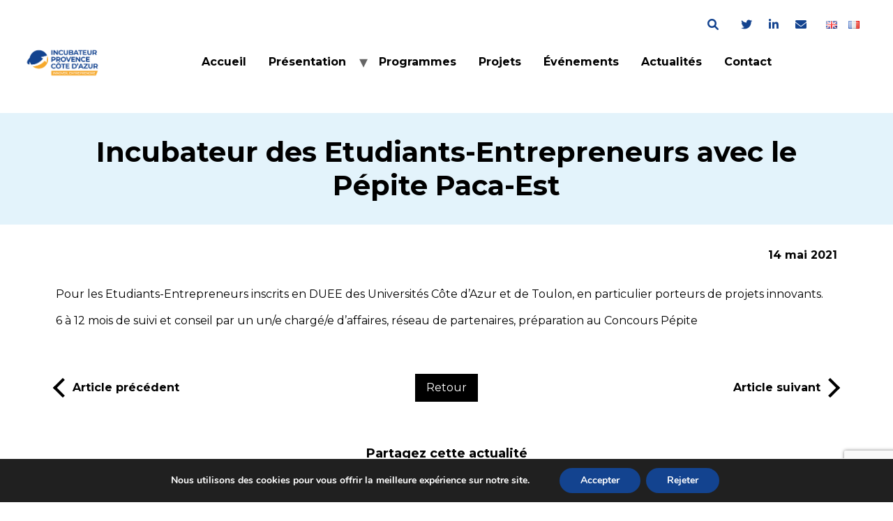

--- FILE ---
content_type: text/html; charset=UTF-8
request_url: https://incubateurpca.org/2021/05/14/incubateur-des-etudiants-entrepreneurs-avec-le-pepite-paca-est/
body_size: 13256
content:
<!doctype html>
<html lang="fr-FR">
<head>
	<meta charset="UTF-8">
		<meta name="viewport" content="width=device-width, initial-scale=1">
	<link rel="profile" href="https://gmpg.org/xfn/11">
	<meta name='robots' content='index, follow, max-image-preview:large, max-snippet:-1, max-video-preview:-1' />

	<!-- This site is optimized with the Yoast SEO plugin v20.6 - https://yoast.com/wordpress/plugins/seo/ -->
	<title>Incubateur des Etudiants-Entrepreneurs avec le Pépite Paca-Est - Incubateur Provence Côte d’Azur</title>
	<link rel="canonical" href="https://incubateurpca.org/2021/05/14/incubateur-des-etudiants-entrepreneurs-avec-le-pepite-paca-est/" />
	<meta property="og:locale" content="fr_FR" />
	<meta property="og:type" content="article" />
	<meta property="og:title" content="Incubateur des Etudiants-Entrepreneurs avec le Pépite Paca-Est - Incubateur Provence Côte d’Azur" />
	<meta property="og:description" content="Pour les Etudiants-Entrepreneurs inscrits en DUEE des Universités Côte d’Azur et de Toulon, en particulier porteurs de projets innovants. 6 à 12 mois de suivi et conseil par un un/e chargé/e d’affaires, réseau de partenaires, préparation au Concours Pépite" />
	<meta property="og:url" content="https://incubateurpca.org/2021/05/14/incubateur-des-etudiants-entrepreneurs-avec-le-pepite-paca-est/" />
	<meta property="og:site_name" content="Incubateur Provence Côte d’Azur" />
	<meta property="article:published_time" content="2021-05-14T10:09:28+00:00" />
	<meta property="article:modified_time" content="2022-04-29T14:11:14+00:00" />
	<meta name="author" content="tanguy@agence-nocta.fr" />
	<meta name="twitter:card" content="summary_large_image" />
	<meta name="twitter:label1" content="Écrit par" />
	<meta name="twitter:data1" content="tanguy@agence-nocta.fr" />
	<script type="application/ld+json" class="yoast-schema-graph">{"@context":"https://schema.org","@graph":[{"@type":"Article","@id":"https://incubateurpca.org/2021/05/14/incubateur-des-etudiants-entrepreneurs-avec-le-pepite-paca-est/#article","isPartOf":{"@id":"https://incubateurpca.org/2021/05/14/incubateur-des-etudiants-entrepreneurs-avec-le-pepite-paca-est/"},"author":{"name":"tanguy@agence-nocta.fr","@id":"https://incubateurpca.org/#/schema/person/217dd828a954d1bc6aaaed8fbc758d6f"},"headline":"Incubateur des Etudiants-Entrepreneurs avec le Pépite Paca-Est","datePublished":"2021-05-14T10:09:28+00:00","dateModified":"2022-04-29T14:11:14+00:00","mainEntityOfPage":{"@id":"https://incubateurpca.org/2021/05/14/incubateur-des-etudiants-entrepreneurs-avec-le-pepite-paca-est/"},"wordCount":53,"publisher":{"@id":"https://incubateurpca.org/#organization"},"articleSection":["Programmes"],"inLanguage":"fr-FR"},{"@type":"WebPage","@id":"https://incubateurpca.org/2021/05/14/incubateur-des-etudiants-entrepreneurs-avec-le-pepite-paca-est/","url":"https://incubateurpca.org/2021/05/14/incubateur-des-etudiants-entrepreneurs-avec-le-pepite-paca-est/","name":"Incubateur des Etudiants-Entrepreneurs avec le Pépite Paca-Est - Incubateur Provence Côte d’Azur","isPartOf":{"@id":"https://incubateurpca.org/#website"},"datePublished":"2021-05-14T10:09:28+00:00","dateModified":"2022-04-29T14:11:14+00:00","breadcrumb":{"@id":"https://incubateurpca.org/2021/05/14/incubateur-des-etudiants-entrepreneurs-avec-le-pepite-paca-est/#breadcrumb"},"inLanguage":"fr-FR","potentialAction":[{"@type":"ReadAction","target":["https://incubateurpca.org/2021/05/14/incubateur-des-etudiants-entrepreneurs-avec-le-pepite-paca-est/"]}]},{"@type":"BreadcrumbList","@id":"https://incubateurpca.org/2021/05/14/incubateur-des-etudiants-entrepreneurs-avec-le-pepite-paca-est/#breadcrumb","itemListElement":[{"@type":"ListItem","position":1,"name":"Accueil","item":"https://incubateurpca.org/"},{"@type":"ListItem","position":2,"name":"Incubateur des Etudiants-Entrepreneurs avec le Pépite Paca-Est"}]},{"@type":"WebSite","@id":"https://incubateurpca.org/#website","url":"https://incubateurpca.org/","name":"Incubateur Provence Côte d’Azur","description":"","publisher":{"@id":"https://incubateurpca.org/#organization"},"potentialAction":[{"@type":"SearchAction","target":{"@type":"EntryPoint","urlTemplate":"https://incubateurpca.org/?s={search_term_string}"},"query-input":"required name=search_term_string"}],"inLanguage":"fr-FR"},{"@type":"Organization","@id":"https://incubateurpca.org/#organization","name":"Incubateur Provence Côte d’Azur","url":"https://incubateurpca.org/","logo":{"@type":"ImageObject","inLanguage":"fr-FR","@id":"https://incubateurpca.org/#/schema/logo/image/","url":"https://incubateurpca.org/wp-content/uploads/2023/01/Logo_IPCA.png","contentUrl":"https://incubateurpca.org/wp-content/uploads/2023/01/Logo_IPCA.png","width":500,"height":218,"caption":"Incubateur Provence Côte d’Azur"},"image":{"@id":"https://incubateurpca.org/#/schema/logo/image/"}},{"@type":"Person","@id":"https://incubateurpca.org/#/schema/person/217dd828a954d1bc6aaaed8fbc758d6f","name":"tanguy@agence-nocta.fr","image":{"@type":"ImageObject","inLanguage":"fr-FR","@id":"https://incubateurpca.org/#/schema/person/image/","url":"https://secure.gravatar.com/avatar/809e7a66a6231f0039d96c379629085f?s=96&d=mm&r=g","contentUrl":"https://secure.gravatar.com/avatar/809e7a66a6231f0039d96c379629085f?s=96&d=mm&r=g","caption":"tanguy@agence-nocta.fr"}}]}</script>
	<!-- / Yoast SEO plugin. -->


<link rel='dns-prefetch' href='//static.addtoany.com' />
<link rel='dns-prefetch' href='//s.w.org' />
<link rel="alternate" type="application/rss+xml" title="Incubateur Provence Côte d’Azur &raquo; Flux" href="https://incubateurpca.org/feed/" />
<link rel="alternate" type="application/rss+xml" title="Incubateur Provence Côte d’Azur &raquo; Flux des commentaires" href="https://incubateurpca.org/comments/feed/" />
<link rel="alternate" type="application/rss+xml" title="Incubateur Provence Côte d’Azur &raquo; Incubateur des Etudiants-Entrepreneurs avec le Pépite Paca-Est Flux des commentaires" href="https://incubateurpca.org/2021/05/14/incubateur-des-etudiants-entrepreneurs-avec-le-pepite-paca-est/feed/" />
<script>
window._wpemojiSettings = {"baseUrl":"https:\/\/s.w.org\/images\/core\/emoji\/14.0.0\/72x72\/","ext":".png","svgUrl":"https:\/\/s.w.org\/images\/core\/emoji\/14.0.0\/svg\/","svgExt":".svg","source":{"concatemoji":"https:\/\/incubateurpca.org\/wp-includes\/js\/wp-emoji-release.min.js?ver=5d936055f7155965ec146c91e38b6198"}};
/*! This file is auto-generated */
!function(e,a,t){var n,r,o,i=a.createElement("canvas"),p=i.getContext&&i.getContext("2d");function s(e,t){var a=String.fromCharCode,e=(p.clearRect(0,0,i.width,i.height),p.fillText(a.apply(this,e),0,0),i.toDataURL());return p.clearRect(0,0,i.width,i.height),p.fillText(a.apply(this,t),0,0),e===i.toDataURL()}function c(e){var t=a.createElement("script");t.src=e,t.defer=t.type="text/javascript",a.getElementsByTagName("head")[0].appendChild(t)}for(o=Array("flag","emoji"),t.supports={everything:!0,everythingExceptFlag:!0},r=0;r<o.length;r++)t.supports[o[r]]=function(e){if(!p||!p.fillText)return!1;switch(p.textBaseline="top",p.font="600 32px Arial",e){case"flag":return s([127987,65039,8205,9895,65039],[127987,65039,8203,9895,65039])?!1:!s([55356,56826,55356,56819],[55356,56826,8203,55356,56819])&&!s([55356,57332,56128,56423,56128,56418,56128,56421,56128,56430,56128,56423,56128,56447],[55356,57332,8203,56128,56423,8203,56128,56418,8203,56128,56421,8203,56128,56430,8203,56128,56423,8203,56128,56447]);case"emoji":return!s([129777,127995,8205,129778,127999],[129777,127995,8203,129778,127999])}return!1}(o[r]),t.supports.everything=t.supports.everything&&t.supports[o[r]],"flag"!==o[r]&&(t.supports.everythingExceptFlag=t.supports.everythingExceptFlag&&t.supports[o[r]]);t.supports.everythingExceptFlag=t.supports.everythingExceptFlag&&!t.supports.flag,t.DOMReady=!1,t.readyCallback=function(){t.DOMReady=!0},t.supports.everything||(n=function(){t.readyCallback()},a.addEventListener?(a.addEventListener("DOMContentLoaded",n,!1),e.addEventListener("load",n,!1)):(e.attachEvent("onload",n),a.attachEvent("onreadystatechange",function(){"complete"===a.readyState&&t.readyCallback()})),(e=t.source||{}).concatemoji?c(e.concatemoji):e.wpemoji&&e.twemoji&&(c(e.twemoji),c(e.wpemoji)))}(window,document,window._wpemojiSettings);
</script>
<style>
img.wp-smiley,
img.emoji {
	display: inline !important;
	border: none !important;
	box-shadow: none !important;
	height: 1em !important;
	width: 1em !important;
	margin: 0 0.07em !important;
	vertical-align: -0.1em !important;
	background: none !important;
	padding: 0 !important;
}
</style>
	<link rel='stylesheet' id='wp-block-library-css'  href='https://incubateurpca.org/wp-includes/css/dist/block-library/style.min.css?ver=5d936055f7155965ec146c91e38b6198' media='all' />
<style id='global-styles-inline-css'>
body{--wp--preset--color--black: #000000;--wp--preset--color--cyan-bluish-gray: #abb8c3;--wp--preset--color--white: #ffffff;--wp--preset--color--pale-pink: #f78da7;--wp--preset--color--vivid-red: #cf2e2e;--wp--preset--color--luminous-vivid-orange: #ff6900;--wp--preset--color--luminous-vivid-amber: #fcb900;--wp--preset--color--light-green-cyan: #7bdcb5;--wp--preset--color--vivid-green-cyan: #00d084;--wp--preset--color--pale-cyan-blue: #8ed1fc;--wp--preset--color--vivid-cyan-blue: #0693e3;--wp--preset--color--vivid-purple: #9b51e0;--wp--preset--gradient--vivid-cyan-blue-to-vivid-purple: linear-gradient(135deg,rgba(6,147,227,1) 0%,rgb(155,81,224) 100%);--wp--preset--gradient--light-green-cyan-to-vivid-green-cyan: linear-gradient(135deg,rgb(122,220,180) 0%,rgb(0,208,130) 100%);--wp--preset--gradient--luminous-vivid-amber-to-luminous-vivid-orange: linear-gradient(135deg,rgba(252,185,0,1) 0%,rgba(255,105,0,1) 100%);--wp--preset--gradient--luminous-vivid-orange-to-vivid-red: linear-gradient(135deg,rgba(255,105,0,1) 0%,rgb(207,46,46) 100%);--wp--preset--gradient--very-light-gray-to-cyan-bluish-gray: linear-gradient(135deg,rgb(238,238,238) 0%,rgb(169,184,195) 100%);--wp--preset--gradient--cool-to-warm-spectrum: linear-gradient(135deg,rgb(74,234,220) 0%,rgb(151,120,209) 20%,rgb(207,42,186) 40%,rgb(238,44,130) 60%,rgb(251,105,98) 80%,rgb(254,248,76) 100%);--wp--preset--gradient--blush-light-purple: linear-gradient(135deg,rgb(255,206,236) 0%,rgb(152,150,240) 100%);--wp--preset--gradient--blush-bordeaux: linear-gradient(135deg,rgb(254,205,165) 0%,rgb(254,45,45) 50%,rgb(107,0,62) 100%);--wp--preset--gradient--luminous-dusk: linear-gradient(135deg,rgb(255,203,112) 0%,rgb(199,81,192) 50%,rgb(65,88,208) 100%);--wp--preset--gradient--pale-ocean: linear-gradient(135deg,rgb(255,245,203) 0%,rgb(182,227,212) 50%,rgb(51,167,181) 100%);--wp--preset--gradient--electric-grass: linear-gradient(135deg,rgb(202,248,128) 0%,rgb(113,206,126) 100%);--wp--preset--gradient--midnight: linear-gradient(135deg,rgb(2,3,129) 0%,rgb(40,116,252) 100%);--wp--preset--duotone--dark-grayscale: url('#wp-duotone-dark-grayscale');--wp--preset--duotone--grayscale: url('#wp-duotone-grayscale');--wp--preset--duotone--purple-yellow: url('#wp-duotone-purple-yellow');--wp--preset--duotone--blue-red: url('#wp-duotone-blue-red');--wp--preset--duotone--midnight: url('#wp-duotone-midnight');--wp--preset--duotone--magenta-yellow: url('#wp-duotone-magenta-yellow');--wp--preset--duotone--purple-green: url('#wp-duotone-purple-green');--wp--preset--duotone--blue-orange: url('#wp-duotone-blue-orange');--wp--preset--font-size--small: 13px;--wp--preset--font-size--medium: 20px;--wp--preset--font-size--large: 36px;--wp--preset--font-size--x-large: 42px;}.has-black-color{color: var(--wp--preset--color--black) !important;}.has-cyan-bluish-gray-color{color: var(--wp--preset--color--cyan-bluish-gray) !important;}.has-white-color{color: var(--wp--preset--color--white) !important;}.has-pale-pink-color{color: var(--wp--preset--color--pale-pink) !important;}.has-vivid-red-color{color: var(--wp--preset--color--vivid-red) !important;}.has-luminous-vivid-orange-color{color: var(--wp--preset--color--luminous-vivid-orange) !important;}.has-luminous-vivid-amber-color{color: var(--wp--preset--color--luminous-vivid-amber) !important;}.has-light-green-cyan-color{color: var(--wp--preset--color--light-green-cyan) !important;}.has-vivid-green-cyan-color{color: var(--wp--preset--color--vivid-green-cyan) !important;}.has-pale-cyan-blue-color{color: var(--wp--preset--color--pale-cyan-blue) !important;}.has-vivid-cyan-blue-color{color: var(--wp--preset--color--vivid-cyan-blue) !important;}.has-vivid-purple-color{color: var(--wp--preset--color--vivid-purple) !important;}.has-black-background-color{background-color: var(--wp--preset--color--black) !important;}.has-cyan-bluish-gray-background-color{background-color: var(--wp--preset--color--cyan-bluish-gray) !important;}.has-white-background-color{background-color: var(--wp--preset--color--white) !important;}.has-pale-pink-background-color{background-color: var(--wp--preset--color--pale-pink) !important;}.has-vivid-red-background-color{background-color: var(--wp--preset--color--vivid-red) !important;}.has-luminous-vivid-orange-background-color{background-color: var(--wp--preset--color--luminous-vivid-orange) !important;}.has-luminous-vivid-amber-background-color{background-color: var(--wp--preset--color--luminous-vivid-amber) !important;}.has-light-green-cyan-background-color{background-color: var(--wp--preset--color--light-green-cyan) !important;}.has-vivid-green-cyan-background-color{background-color: var(--wp--preset--color--vivid-green-cyan) !important;}.has-pale-cyan-blue-background-color{background-color: var(--wp--preset--color--pale-cyan-blue) !important;}.has-vivid-cyan-blue-background-color{background-color: var(--wp--preset--color--vivid-cyan-blue) !important;}.has-vivid-purple-background-color{background-color: var(--wp--preset--color--vivid-purple) !important;}.has-black-border-color{border-color: var(--wp--preset--color--black) !important;}.has-cyan-bluish-gray-border-color{border-color: var(--wp--preset--color--cyan-bluish-gray) !important;}.has-white-border-color{border-color: var(--wp--preset--color--white) !important;}.has-pale-pink-border-color{border-color: var(--wp--preset--color--pale-pink) !important;}.has-vivid-red-border-color{border-color: var(--wp--preset--color--vivid-red) !important;}.has-luminous-vivid-orange-border-color{border-color: var(--wp--preset--color--luminous-vivid-orange) !important;}.has-luminous-vivid-amber-border-color{border-color: var(--wp--preset--color--luminous-vivid-amber) !important;}.has-light-green-cyan-border-color{border-color: var(--wp--preset--color--light-green-cyan) !important;}.has-vivid-green-cyan-border-color{border-color: var(--wp--preset--color--vivid-green-cyan) !important;}.has-pale-cyan-blue-border-color{border-color: var(--wp--preset--color--pale-cyan-blue) !important;}.has-vivid-cyan-blue-border-color{border-color: var(--wp--preset--color--vivid-cyan-blue) !important;}.has-vivid-purple-border-color{border-color: var(--wp--preset--color--vivid-purple) !important;}.has-vivid-cyan-blue-to-vivid-purple-gradient-background{background: var(--wp--preset--gradient--vivid-cyan-blue-to-vivid-purple) !important;}.has-light-green-cyan-to-vivid-green-cyan-gradient-background{background: var(--wp--preset--gradient--light-green-cyan-to-vivid-green-cyan) !important;}.has-luminous-vivid-amber-to-luminous-vivid-orange-gradient-background{background: var(--wp--preset--gradient--luminous-vivid-amber-to-luminous-vivid-orange) !important;}.has-luminous-vivid-orange-to-vivid-red-gradient-background{background: var(--wp--preset--gradient--luminous-vivid-orange-to-vivid-red) !important;}.has-very-light-gray-to-cyan-bluish-gray-gradient-background{background: var(--wp--preset--gradient--very-light-gray-to-cyan-bluish-gray) !important;}.has-cool-to-warm-spectrum-gradient-background{background: var(--wp--preset--gradient--cool-to-warm-spectrum) !important;}.has-blush-light-purple-gradient-background{background: var(--wp--preset--gradient--blush-light-purple) !important;}.has-blush-bordeaux-gradient-background{background: var(--wp--preset--gradient--blush-bordeaux) !important;}.has-luminous-dusk-gradient-background{background: var(--wp--preset--gradient--luminous-dusk) !important;}.has-pale-ocean-gradient-background{background: var(--wp--preset--gradient--pale-ocean) !important;}.has-electric-grass-gradient-background{background: var(--wp--preset--gradient--electric-grass) !important;}.has-midnight-gradient-background{background: var(--wp--preset--gradient--midnight) !important;}.has-small-font-size{font-size: var(--wp--preset--font-size--small) !important;}.has-medium-font-size{font-size: var(--wp--preset--font-size--medium) !important;}.has-large-font-size{font-size: var(--wp--preset--font-size--large) !important;}.has-x-large-font-size{font-size: var(--wp--preset--font-size--x-large) !important;}
</style>
<link rel='stylesheet' id='contact-form-7-css'  href='https://incubateurpca.org/wp-content/plugins/contact-form-7/includes/css/styles.css?ver=5.7.7' media='all' />
<link rel='stylesheet' id='hello-elementor-css'  href='https://incubateurpca.org/wp-content/themes/hello-elementor/style.min.css?ver=2.6.1' media='all' />
<link rel='stylesheet' id='hello-elementor-theme-style-css'  href='https://incubateurpca.org/wp-content/themes/hello-elementor/theme.min.css?ver=2.6.1' media='all' />
<link rel='stylesheet' id='elementor-frontend-css'  href='https://incubateurpca.org/wp-content/plugins/elementor/assets/css/frontend-lite.min.css?ver=3.10.1' media='all' />
<link rel='stylesheet' id='elementor-post-6-css'  href='https://incubateurpca.org/wp-content/uploads/elementor/css/post-6.css?ver=1674743362' media='all' />
<link rel='stylesheet' id='addtoany-css'  href='https://incubateurpca.org/wp-content/plugins/add-to-any/addtoany.min.css?ver=1.16' media='all' />
<link rel='stylesheet' id='hello-elementor-child-style-css'  href='https://incubateurpca.org/wp-content/themes/hello-theme-child-master/style.css?ver=1.0.0' media='all' />
<link rel='stylesheet' id='slick-style-css'  href='https://incubateurpca.org/wp-content/themes/hello-theme-child-master/assets/slick/slick.css?ver=1657617546' media='all' />
<link rel='stylesheet' id='fontawesome-style-css'  href='https://incubateurpca.org/wp-content/themes/hello-theme-child-master/assets/fontawesome/css/all.min.css?ver=1657617654' media='all' />
<link rel='stylesheet' id='last-style-css'  href='https://incubateurpca.org/wp-content/themes/hello-theme-child-master/last.css?ver=1674738195' media='all' />
<link rel='stylesheet' id='last2-style-css'  href='https://incubateurpca.org/wp-content/themes/hello-theme-child-master/last2.css?ver=1657617323' media='all' />
<link rel='stylesheet' id='moove_gdpr_frontend-css'  href='https://incubateurpca.org/wp-content/plugins/gdpr-cookie-compliance/dist/styles/gdpr-main.css?ver=4.9.7' media='all' />
<style id='moove_gdpr_frontend-inline-css'>
#moove_gdpr_cookie_modal,#moove_gdpr_cookie_info_bar,.gdpr_cookie_settings_shortcode_content{font-family:Nunito,sans-serif}#moove_gdpr_save_popup_settings_button{background-color:#373737;color:#fff}#moove_gdpr_save_popup_settings_button:hover{background-color:#000}#moove_gdpr_cookie_info_bar .moove-gdpr-info-bar-container .moove-gdpr-info-bar-content a.mgbutton,#moove_gdpr_cookie_info_bar .moove-gdpr-info-bar-container .moove-gdpr-info-bar-content button.mgbutton{background-color:#13438f}#moove_gdpr_cookie_modal .moove-gdpr-modal-content .moove-gdpr-modal-footer-content .moove-gdpr-button-holder a.mgbutton,#moove_gdpr_cookie_modal .moove-gdpr-modal-content .moove-gdpr-modal-footer-content .moove-gdpr-button-holder button.mgbutton,.gdpr_cookie_settings_shortcode_content .gdpr-shr-button.button-green{background-color:#13438f;border-color:#13438f}#moove_gdpr_cookie_modal .moove-gdpr-modal-content .moove-gdpr-modal-footer-content .moove-gdpr-button-holder a.mgbutton:hover,#moove_gdpr_cookie_modal .moove-gdpr-modal-content .moove-gdpr-modal-footer-content .moove-gdpr-button-holder button.mgbutton:hover,.gdpr_cookie_settings_shortcode_content .gdpr-shr-button.button-green:hover{background-color:#fff;color:#13438f}#moove_gdpr_cookie_modal .moove-gdpr-modal-content .moove-gdpr-modal-close i,#moove_gdpr_cookie_modal .moove-gdpr-modal-content .moove-gdpr-modal-close span.gdpr-icon{background-color:#13438f;border:1px solid #13438f}#moove_gdpr_cookie_info_bar span.change-settings-button.focus-g,#moove_gdpr_cookie_info_bar span.change-settings-button:focus{-webkit-box-shadow:0 0 1px 3px #13438f;-moz-box-shadow:0 0 1px 3px #13438f;box-shadow:0 0 1px 3px #13438f}#moove_gdpr_cookie_modal .moove-gdpr-modal-content .moove-gdpr-modal-close i:hover,#moove_gdpr_cookie_modal .moove-gdpr-modal-content .moove-gdpr-modal-close span.gdpr-icon:hover,#moove_gdpr_cookie_info_bar span[data-href]>u.change-settings-button{color:#13438f}#moove_gdpr_cookie_modal .moove-gdpr-modal-content .moove-gdpr-modal-left-content #moove-gdpr-menu li.menu-item-selected a span.gdpr-icon,#moove_gdpr_cookie_modal .moove-gdpr-modal-content .moove-gdpr-modal-left-content #moove-gdpr-menu li.menu-item-selected button span.gdpr-icon{color:inherit}#moove_gdpr_cookie_modal .moove-gdpr-modal-content .moove-gdpr-modal-left-content #moove-gdpr-menu li a span.gdpr-icon,#moove_gdpr_cookie_modal .moove-gdpr-modal-content .moove-gdpr-modal-left-content #moove-gdpr-menu li button span.gdpr-icon{color:inherit}#moove_gdpr_cookie_modal .gdpr-acc-link{line-height:0;font-size:0;color:transparent;position:absolute}#moove_gdpr_cookie_modal .moove-gdpr-modal-content .moove-gdpr-modal-close:hover i,#moove_gdpr_cookie_modal .moove-gdpr-modal-content .moove-gdpr-modal-left-content #moove-gdpr-menu li a,#moove_gdpr_cookie_modal .moove-gdpr-modal-content .moove-gdpr-modal-left-content #moove-gdpr-menu li button,#moove_gdpr_cookie_modal .moove-gdpr-modal-content .moove-gdpr-modal-left-content #moove-gdpr-menu li button i,#moove_gdpr_cookie_modal .moove-gdpr-modal-content .moove-gdpr-modal-left-content #moove-gdpr-menu li a i,#moove_gdpr_cookie_modal .moove-gdpr-modal-content .moove-gdpr-tab-main .moove-gdpr-tab-main-content a:hover,#moove_gdpr_cookie_info_bar.moove-gdpr-dark-scheme .moove-gdpr-info-bar-container .moove-gdpr-info-bar-content a.mgbutton:hover,#moove_gdpr_cookie_info_bar.moove-gdpr-dark-scheme .moove-gdpr-info-bar-container .moove-gdpr-info-bar-content button.mgbutton:hover,#moove_gdpr_cookie_info_bar.moove-gdpr-dark-scheme .moove-gdpr-info-bar-container .moove-gdpr-info-bar-content a:hover,#moove_gdpr_cookie_info_bar.moove-gdpr-dark-scheme .moove-gdpr-info-bar-container .moove-gdpr-info-bar-content button:hover,#moove_gdpr_cookie_info_bar.moove-gdpr-dark-scheme .moove-gdpr-info-bar-container .moove-gdpr-info-bar-content span.change-settings-button:hover,#moove_gdpr_cookie_info_bar.moove-gdpr-dark-scheme .moove-gdpr-info-bar-container .moove-gdpr-info-bar-content u.change-settings-button:hover,#moove_gdpr_cookie_info_bar span[data-href]>u.change-settings-button,#moove_gdpr_cookie_info_bar.moove-gdpr-dark-scheme .moove-gdpr-info-bar-container .moove-gdpr-info-bar-content a.mgbutton.focus-g,#moove_gdpr_cookie_info_bar.moove-gdpr-dark-scheme .moove-gdpr-info-bar-container .moove-gdpr-info-bar-content button.mgbutton.focus-g,#moove_gdpr_cookie_info_bar.moove-gdpr-dark-scheme .moove-gdpr-info-bar-container .moove-gdpr-info-bar-content a.focus-g,#moove_gdpr_cookie_info_bar.moove-gdpr-dark-scheme .moove-gdpr-info-bar-container .moove-gdpr-info-bar-content button.focus-g,#moove_gdpr_cookie_info_bar.moove-gdpr-dark-scheme .moove-gdpr-info-bar-container .moove-gdpr-info-bar-content a.mgbutton:focus,#moove_gdpr_cookie_info_bar.moove-gdpr-dark-scheme .moove-gdpr-info-bar-container .moove-gdpr-info-bar-content button.mgbutton:focus,#moove_gdpr_cookie_info_bar.moove-gdpr-dark-scheme .moove-gdpr-info-bar-container .moove-gdpr-info-bar-content a:focus,#moove_gdpr_cookie_info_bar.moove-gdpr-dark-scheme .moove-gdpr-info-bar-container .moove-gdpr-info-bar-content button:focus,#moove_gdpr_cookie_info_bar.moove-gdpr-dark-scheme .moove-gdpr-info-bar-container .moove-gdpr-info-bar-content span.change-settings-button.focus-g,span.change-settings-button:focus,#moove_gdpr_cookie_info_bar.moove-gdpr-dark-scheme .moove-gdpr-info-bar-container .moove-gdpr-info-bar-content u.change-settings-button.focus-g,#moove_gdpr_cookie_info_bar.moove-gdpr-dark-scheme .moove-gdpr-info-bar-container .moove-gdpr-info-bar-content u.change-settings-button:focus{color:#13438f}#moove_gdpr_cookie_modal.gdpr_lightbox-hide{display:none}#moove_gdpr_cookie_info_bar.gdpr-full-screen-infobar .moove-gdpr-info-bar-container .moove-gdpr-info-bar-content .moove-gdpr-cookie-notice p a{color:#13438f!important}
</style>
<link rel='stylesheet' id='gdpr_cc_addon_frontend-css'  href='https://incubateurpca.org/wp-content/plugins/gdpr-cookie-compliance-addon/assets/css/gdpr_cc_addon.css?ver=3.4.0' media='all' />
<link rel='stylesheet' id='google-fonts-1-css'  href='https://fonts.googleapis.com/css?family=Roboto%3A100%2C100italic%2C200%2C200italic%2C300%2C300italic%2C400%2C400italic%2C500%2C500italic%2C600%2C600italic%2C700%2C700italic%2C800%2C800italic%2C900%2C900italic%7CRoboto+Slab%3A100%2C100italic%2C200%2C200italic%2C300%2C300italic%2C400%2C400italic%2C500%2C500italic%2C600%2C600italic%2C700%2C700italic%2C800%2C800italic%2C900%2C900italic&#038;display=auto&#038;ver=5d936055f7155965ec146c91e38b6198' media='all' />
<link rel="preconnect" href="https://fonts.gstatic.com/" crossorigin><script id='addtoany-core-js-before'>
window.a2a_config=window.a2a_config||{};a2a_config.callbacks=[];a2a_config.overlays=[];a2a_config.templates={};a2a_localize = {
	Share: "Partager",
	Save: "Enregistrer",
	Subscribe: "S'abonner",
	Email: "E-mail",
	Bookmark: "Signet",
	ShowAll: "Montrer tout",
	ShowLess: "Montrer moins",
	FindServices: "Trouver des service(s)",
	FindAnyServiceToAddTo: "Trouver instantan&eacute;ment des services &agrave; ajouter &agrave;",
	PoweredBy: "Propuls&eacute; par",
	ShareViaEmail: "Partager par e-mail",
	SubscribeViaEmail: "S’abonner par e-mail",
	BookmarkInYourBrowser: "Ajouter un signet dans votre navigateur",
	BookmarkInstructions: "Appuyez sur Ctrl+D ou \u2318+D pour mettre cette page en signet",
	AddToYourFavorites: "Ajouter &agrave; vos favoris",
	SendFromWebOrProgram: "Envoyer depuis n’importe quelle adresse e-mail ou logiciel e-mail",
	EmailProgram: "Programme d’e-mail",
	More: "Plus&#8230;",
	ThanksForSharing: "Merci de partager !",
	ThanksForFollowing: "Merci de nous suivre !"
};
</script>
<script async src='https://static.addtoany.com/menu/page.js' id='addtoany-core-js'></script>
<script src='https://incubateurpca.org/wp-includes/js/jquery/jquery.min.js?ver=3.6.0' id='jquery-core-js'></script>
<script src='https://incubateurpca.org/wp-includes/js/jquery/jquery-migrate.min.js?ver=3.3.2' id='jquery-migrate-js'></script>
<script async src='https://incubateurpca.org/wp-content/plugins/add-to-any/addtoany.min.js?ver=1.1' id='addtoany-jquery-js'></script>
<link rel="https://api.w.org/" href="https://incubateurpca.org/wp-json/" /><link rel="alternate" type="application/json" href="https://incubateurpca.org/wp-json/wp/v2/posts/149" /><link rel="EditURI" type="application/rsd+xml" title="RSD" href="https://incubateurpca.org/xmlrpc.php?rsd" />
<link rel="alternate" type="application/json+oembed" href="https://incubateurpca.org/wp-json/oembed/1.0/embed?url=https%3A%2F%2Fincubateurpca.org%2F2021%2F05%2F14%2Fincubateur-des-etudiants-entrepreneurs-avec-le-pepite-paca-est%2F" />
<link rel="alternate" type="text/xml+oembed" href="https://incubateurpca.org/wp-json/oembed/1.0/embed?url=https%3A%2F%2Fincubateurpca.org%2F2021%2F05%2F14%2Fincubateur-des-etudiants-entrepreneurs-avec-le-pepite-paca-est%2F&#038;format=xml" />
<meta name="redi-version" content="1.2.7" /><link rel="icon" href="https://incubateurpca.org/wp-content/uploads/2022/04/cropped-ipe-design-32x32.jpg" sizes="32x32" />
<link rel="icon" href="https://incubateurpca.org/wp-content/uploads/2022/04/cropped-ipe-design-192x192.jpg" sizes="192x192" />
<link rel="apple-touch-icon" href="https://incubateurpca.org/wp-content/uploads/2022/04/cropped-ipe-design-180x180.jpg" />
<meta name="msapplication-TileImage" content="https://incubateurpca.org/wp-content/uploads/2022/04/cropped-ipe-design-270x270.jpg" />
</head>
<body data-rsssl=1 class="post-template-default single single-post postid-149 single-format-standard wp-custom-logo elementor-default elementor-kit-6">

<svg xmlns="http://www.w3.org/2000/svg" viewBox="0 0 0 0" width="0" height="0" focusable="false" role="none" style="visibility: hidden; position: absolute; left: -9999px; overflow: hidden;" ><defs><filter id="wp-duotone-dark-grayscale"><feColorMatrix color-interpolation-filters="sRGB" type="matrix" values=" .299 .587 .114 0 0 .299 .587 .114 0 0 .299 .587 .114 0 0 .299 .587 .114 0 0 " /><feComponentTransfer color-interpolation-filters="sRGB" ><feFuncR type="table" tableValues="0 0.49803921568627" /><feFuncG type="table" tableValues="0 0.49803921568627" /><feFuncB type="table" tableValues="0 0.49803921568627" /><feFuncA type="table" tableValues="1 1" /></feComponentTransfer><feComposite in2="SourceGraphic" operator="in" /></filter></defs></svg><svg xmlns="http://www.w3.org/2000/svg" viewBox="0 0 0 0" width="0" height="0" focusable="false" role="none" style="visibility: hidden; position: absolute; left: -9999px; overflow: hidden;" ><defs><filter id="wp-duotone-grayscale"><feColorMatrix color-interpolation-filters="sRGB" type="matrix" values=" .299 .587 .114 0 0 .299 .587 .114 0 0 .299 .587 .114 0 0 .299 .587 .114 0 0 " /><feComponentTransfer color-interpolation-filters="sRGB" ><feFuncR type="table" tableValues="0 1" /><feFuncG type="table" tableValues="0 1" /><feFuncB type="table" tableValues="0 1" /><feFuncA type="table" tableValues="1 1" /></feComponentTransfer><feComposite in2="SourceGraphic" operator="in" /></filter></defs></svg><svg xmlns="http://www.w3.org/2000/svg" viewBox="0 0 0 0" width="0" height="0" focusable="false" role="none" style="visibility: hidden; position: absolute; left: -9999px; overflow: hidden;" ><defs><filter id="wp-duotone-purple-yellow"><feColorMatrix color-interpolation-filters="sRGB" type="matrix" values=" .299 .587 .114 0 0 .299 .587 .114 0 0 .299 .587 .114 0 0 .299 .587 .114 0 0 " /><feComponentTransfer color-interpolation-filters="sRGB" ><feFuncR type="table" tableValues="0.54901960784314 0.98823529411765" /><feFuncG type="table" tableValues="0 1" /><feFuncB type="table" tableValues="0.71764705882353 0.25490196078431" /><feFuncA type="table" tableValues="1 1" /></feComponentTransfer><feComposite in2="SourceGraphic" operator="in" /></filter></defs></svg><svg xmlns="http://www.w3.org/2000/svg" viewBox="0 0 0 0" width="0" height="0" focusable="false" role="none" style="visibility: hidden; position: absolute; left: -9999px; overflow: hidden;" ><defs><filter id="wp-duotone-blue-red"><feColorMatrix color-interpolation-filters="sRGB" type="matrix" values=" .299 .587 .114 0 0 .299 .587 .114 0 0 .299 .587 .114 0 0 .299 .587 .114 0 0 " /><feComponentTransfer color-interpolation-filters="sRGB" ><feFuncR type="table" tableValues="0 1" /><feFuncG type="table" tableValues="0 0.27843137254902" /><feFuncB type="table" tableValues="0.5921568627451 0.27843137254902" /><feFuncA type="table" tableValues="1 1" /></feComponentTransfer><feComposite in2="SourceGraphic" operator="in" /></filter></defs></svg><svg xmlns="http://www.w3.org/2000/svg" viewBox="0 0 0 0" width="0" height="0" focusable="false" role="none" style="visibility: hidden; position: absolute; left: -9999px; overflow: hidden;" ><defs><filter id="wp-duotone-midnight"><feColorMatrix color-interpolation-filters="sRGB" type="matrix" values=" .299 .587 .114 0 0 .299 .587 .114 0 0 .299 .587 .114 0 0 .299 .587 .114 0 0 " /><feComponentTransfer color-interpolation-filters="sRGB" ><feFuncR type="table" tableValues="0 0" /><feFuncG type="table" tableValues="0 0.64705882352941" /><feFuncB type="table" tableValues="0 1" /><feFuncA type="table" tableValues="1 1" /></feComponentTransfer><feComposite in2="SourceGraphic" operator="in" /></filter></defs></svg><svg xmlns="http://www.w3.org/2000/svg" viewBox="0 0 0 0" width="0" height="0" focusable="false" role="none" style="visibility: hidden; position: absolute; left: -9999px; overflow: hidden;" ><defs><filter id="wp-duotone-magenta-yellow"><feColorMatrix color-interpolation-filters="sRGB" type="matrix" values=" .299 .587 .114 0 0 .299 .587 .114 0 0 .299 .587 .114 0 0 .299 .587 .114 0 0 " /><feComponentTransfer color-interpolation-filters="sRGB" ><feFuncR type="table" tableValues="0.78039215686275 1" /><feFuncG type="table" tableValues="0 0.94901960784314" /><feFuncB type="table" tableValues="0.35294117647059 0.47058823529412" /><feFuncA type="table" tableValues="1 1" /></feComponentTransfer><feComposite in2="SourceGraphic" operator="in" /></filter></defs></svg><svg xmlns="http://www.w3.org/2000/svg" viewBox="0 0 0 0" width="0" height="0" focusable="false" role="none" style="visibility: hidden; position: absolute; left: -9999px; overflow: hidden;" ><defs><filter id="wp-duotone-purple-green"><feColorMatrix color-interpolation-filters="sRGB" type="matrix" values=" .299 .587 .114 0 0 .299 .587 .114 0 0 .299 .587 .114 0 0 .299 .587 .114 0 0 " /><feComponentTransfer color-interpolation-filters="sRGB" ><feFuncR type="table" tableValues="0.65098039215686 0.40392156862745" /><feFuncG type="table" tableValues="0 1" /><feFuncB type="table" tableValues="0.44705882352941 0.4" /><feFuncA type="table" tableValues="1 1" /></feComponentTransfer><feComposite in2="SourceGraphic" operator="in" /></filter></defs></svg><svg xmlns="http://www.w3.org/2000/svg" viewBox="0 0 0 0" width="0" height="0" focusable="false" role="none" style="visibility: hidden; position: absolute; left: -9999px; overflow: hidden;" ><defs><filter id="wp-duotone-blue-orange"><feColorMatrix color-interpolation-filters="sRGB" type="matrix" values=" .299 .587 .114 0 0 .299 .587 .114 0 0 .299 .587 .114 0 0 .299 .587 .114 0 0 " /><feComponentTransfer color-interpolation-filters="sRGB" ><feFuncR type="table" tableValues="0.098039215686275 1" /><feFuncG type="table" tableValues="0 0.66274509803922" /><feFuncB type="table" tableValues="0.84705882352941 0.41960784313725" /><feFuncA type="table" tableValues="1 1" /></feComponentTransfer><feComposite in2="SourceGraphic" operator="in" /></filter></defs></svg>
<a class="skip-link screen-reader-text" href="#content">
	Aller au contenu</a>

<header id="site-header" class="site-header dynamic-header menu-dropdown-tablet" role="banner">	
	<div class="header-inner">
		<div class="header-nav-logo">	
			<div class="site-branding show-logo">
									<div class="site-logo show">
						<a href="https://incubateurpca.org/" class="custom-logo-link" rel="home"><img width="500" height="218" src="https://incubateurpca.org/wp-content/uploads/2023/01/Logo_IPCA.png" class="custom-logo" alt="IPCA" srcset="https://incubateurpca.org/wp-content/uploads/2023/01/Logo_IPCA.png 500w, https://incubateurpca.org/wp-content/uploads/2023/01/Logo_IPCA-300x131.png 300w" sizes="(max-width: 500px) 100vw, 500px" /></a>					</div>
							</div>
	
			<nav class="site-navigation show" role="navigation">
					<div class="menu-menu-principal-fr-container"><ul id="menu-menu-principal-fr" class="menu"><li id="menu-item-1537" class="menu-item menu-item-type-post_type menu-item-object-page menu-item-home menu-item-1537"><a href="https://incubateurpca.org/">Accueil</a></li>
<li id="menu-item-5178" class="menu-item menu-item-type-custom menu-item-object-custom menu-item-has-children menu-item-5178"><a>Présentation</a>
<ul class="sub-menu">
	<li id="menu-item-1608" class="menu-item menu-item-type-post_type menu-item-object-page menu-item-1608"><a href="https://incubateurpca.org/notre-mission/">Notre mission</a></li>
	<li id="menu-item-4141" class="menu-item menu-item-type-post_type menu-item-object-page menu-item-4141"><a href="https://incubateurpca.org/ecosysteme-partenaires/">Ecosystème &#038; Partenaires</a></li>
	<li id="menu-item-5179" class="menu-item menu-item-type-post_type menu-item-object-page menu-item-5179"><a href="https://incubateurpca.org/outils-et-methodes/">Outils et méthodes</a></li>
</ul>
</li>
<li id="menu-item-609" class="menu-item menu-item-type-post_type menu-item-object-page menu-item-609"><a href="https://incubateurpca.org/programmes/">Programmes</a></li>
<li id="menu-item-610" class="menu-item menu-item-type-post_type menu-item-object-page menu-item-610"><a href="https://incubateurpca.org/nos-projets-collaborer-et-ou-sassocier/">Projets</a></li>
<li id="menu-item-4617" class="menu-item menu-item-type-post_type menu-item-object-page menu-item-4617"><a href="https://incubateurpca.org/evenements/">Événements</a></li>
<li id="menu-item-608" class="menu-item menu-item-type-post_type menu-item-object-page menu-item-608"><a href="https://incubateurpca.org/blog/">Actualités</a></li>
<li id="menu-item-4142" class="menu-item menu-item-type-post_type menu-item-object-page menu-item-4142"><a href="https://incubateurpca.org/contact/">Contact</a></li>
</ul></div>				</nav>
				<div class="site-navigation-toggle-holder show">
					<div class="site-navigation-toggle">
						<i class="eicon-menu-bar"></i>
						<span class="elementor-screen-only">Menu</span>
					</div>
				</div>
				<nav class="site-navigation-dropdown show" role="navigation">
					<div class="menu-menu-principal-fr-container"><ul id="menu-menu-principal-fr" class="menu"><li id="menu-item-1537" class="menu-item menu-item-type-post_type menu-item-object-page menu-item-home menu-item-1537"><a href="https://incubateurpca.org/">Accueil</a></li>
<li id="menu-item-5178" class="menu-item menu-item-type-custom menu-item-object-custom menu-item-has-children menu-item-5178"><a>Présentation</a>
<ul class="sub-menu">
	<li id="menu-item-1608" class="menu-item menu-item-type-post_type menu-item-object-page menu-item-1608"><a href="https://incubateurpca.org/notre-mission/">Notre mission</a></li>
	<li id="menu-item-4141" class="menu-item menu-item-type-post_type menu-item-object-page menu-item-4141"><a href="https://incubateurpca.org/ecosysteme-partenaires/">Ecosystème &#038; Partenaires</a></li>
	<li id="menu-item-5179" class="menu-item menu-item-type-post_type menu-item-object-page menu-item-5179"><a href="https://incubateurpca.org/outils-et-methodes/">Outils et méthodes</a></li>
</ul>
</li>
<li id="menu-item-609" class="menu-item menu-item-type-post_type menu-item-object-page menu-item-609"><a href="https://incubateurpca.org/programmes/">Programmes</a></li>
<li id="menu-item-610" class="menu-item menu-item-type-post_type menu-item-object-page menu-item-610"><a href="https://incubateurpca.org/nos-projets-collaborer-et-ou-sassocier/">Projets</a></li>
<li id="menu-item-4617" class="menu-item menu-item-type-post_type menu-item-object-page menu-item-4617"><a href="https://incubateurpca.org/evenements/">Événements</a></li>
<li id="menu-item-608" class="menu-item menu-item-type-post_type menu-item-object-page menu-item-608"><a href="https://incubateurpca.org/blog/">Actualités</a></li>
<li id="menu-item-4142" class="menu-item menu-item-type-post_type menu-item-object-page menu-item-4142"><a href="https://incubateurpca.org/contact/">Contact</a></li>
</ul></div>				</nav>
		</div>
		<div class="header-nav-info">	
			<div id="header-info">
				<div class="row-social">
					<div class="social-icon" id="social-icon-search">	
											
						<form id="searchform" method="get" action="/">
							<input type="text" class="search-field" name="s" placeholder="Rechercher" value="">
							<button type="submit"><i class="fas fa-search"></i></button>
						</form>
					</div>
					<div class="social-icon"><a href="https://twitter.com/IncubatPacaEst" class="tw-icon"><i class="fa-brands fa-twitter"></i></a></div>
					<div class="social-icon"><a href="https://www.linkedin.com/company/incubateur-paca-est/" class="in-icon"><i class="fa-brands fa-linkedin-in"></i></a></div>
					<div class="social-icon"><a href="mailto:info@incubateurpca.org" class="mail-icon"><i class="fa-solid fa-envelope"></i></a></div>
					<div class="social-icon languages">	<li class="lang-item lang-item-6 lang-item-en no-translation lang-item-first"><a  lang="en-GB" hreflang="en-GB" href="https://incubateurpca.org/en/"><img src="[data-uri]" alt="English" width="16" height="11" style="width: 16px; height: 11px;" /></a></li>
	<li class="lang-item lang-item-8 lang-item-fr current-lang"><a  lang="fr-FR" hreflang="fr-FR" href="https://incubateurpca.org/2021/05/14/incubateur-des-etudiants-entrepreneurs-avec-le-pepite-paca-est/"><img src="[data-uri]" alt="Français" width="16" height="11" style="width: 16px; height: 11px;" /></a></li>
</div>
				</div>
			</div>
		</div>
	</div>
</header>

<main class="site-main post-149 post type-post status-publish format-standard hentry category-programmes" role="main">


			<header class="page-header">
			<h1 class="entry-title">Incubateur des Etudiants-Entrepreneurs avec le Pépite Paca-Est</h1>		</header>
		<div class="page-content">
		<div class="post-date">
			<span><b>14 mai 2021</b></span>
		</div>
		<p>Pour les Etudiants-Entrepreneurs inscrits en DUEE des Universités Côte d’Azur et de Toulon, en particulier porteurs de projets innovants.</p>
<p>6 à 12 mois de suivi et conseil par un un/e chargé/e d’affaires, réseau de partenaires, préparation au Concours Pépite</p>
		<div class="clear"></div>
		<div class="post-tags">
					</div>
			</div>

		

        <div class="posts-navigation">
            <div class="pagination-previous have-prev">

				<a href="https://incubateurpca.org/2021/05/09/incubateur-des-modeles-economiques-durables-avec-trajec4/" title="Incubateur des modèles économiques durables avec Traj’EC4"><span>Article précédent</span></a>				
            </div>

                            
            <a class="pagination-back" href="https://incubateurpca.org/blog/">Retour</a>

            <div class="pagination-next have-next">

				<a href="https://incubateurpca.org/2021/05/14/incubateur-du-spatial-avec-lesa-bic-sud-france/" title="Incubateur du Spatial avec l’ESA BIC Sud France"><span>Article suivant</span></a>
            </div>
        </div>
   
	
	
	<div class="share-post-flex">
		<div class="share-post">
			<h3>Partagez cette actualité</h3>
			<div class="addtoany_shortcode"><div class="a2a_kit a2a_kit_size_32 addtoany_list" data-a2a-url="https://incubateurpca.org/2021/05/14/incubateur-des-etudiants-entrepreneurs-avec-le-pepite-paca-est/" data-a2a-title="Incubateur des Etudiants-Entrepreneurs avec le Pépite Paca-Est"><a class="a2a_button_twitter" href="https://www.addtoany.com/add_to/twitter?linkurl=https%3A%2F%2Fincubateurpca.org%2F2021%2F05%2F14%2Fincubateur-des-etudiants-entrepreneurs-avec-le-pepite-paca-est%2F&amp;linkname=Incubateur%20des%20Etudiants-Entrepreneurs%20avec%20le%20P%C3%A9pite%20Paca-Est" title="Twitter" rel="nofollow noopener" target="_blank"></a><a class="a2a_button_linkedin" href="https://www.addtoany.com/add_to/linkedin?linkurl=https%3A%2F%2Fincubateurpca.org%2F2021%2F05%2F14%2Fincubateur-des-etudiants-entrepreneurs-avec-le-pepite-paca-est%2F&amp;linkname=Incubateur%20des%20Etudiants-Entrepreneurs%20avec%20le%20P%C3%A9pite%20Paca-Est" title="LinkedIn" rel="nofollow noopener" target="_blank"></a><a class="a2a_button_email" href="https://www.addtoany.com/add_to/email?linkurl=https%3A%2F%2Fincubateurpca.org%2F2021%2F05%2F14%2Fincubateur-des-etudiants-entrepreneurs-avec-le-pepite-paca-est%2F&amp;linkname=Incubateur%20des%20Etudiants-Entrepreneurs%20avec%20le%20P%C3%A9pite%20Paca-Est" title="Email" rel="nofollow noopener" target="_blank"></a><a class="a2a_dd addtoany_share_save addtoany_share" href="https://www.addtoany.com/share"></a></div></div>		</div>
	</div>
</main>



	
<footer id="site-footer" class="site-footer dynamic-footer footer-has-copyright" role="contentinfo">
	<div class="footer-inner">
		<div class="footer-column" id="footer-infos">
			<div class="site-branding show-logo">
									<div class="site-logo show">
						<a href="https://incubateurpca.org/" class="custom-logo-link" rel="home"><img width="500" height="218" src="https://incubateurpca.org/wp-content/uploads/2023/01/Logo_IPCA.png" class="custom-logo" alt="IPCA" srcset="https://incubateurpca.org/wp-content/uploads/2023/01/Logo_IPCA.png 500w, https://incubateurpca.org/wp-content/uploads/2023/01/Logo_IPCA-300x131.png 300w" sizes="(max-width: 500px) 100vw, 500px" /></a>					</div>
							</div>
			<p style="font-weight:bold">Incubateur Provence-Côte d'Azur</p>
			<p id="footer-adresse">Business Pole - 1047 Route des Dollines 06560 VALBONNE</p>
			<a href="tel:0489866910">04 89 86 69 10</a>
		</div>
		<div class="footer-column" id="footer-networks">
			<p style="font-weight:bold">Suivez-nous</p>
			<div class="socials-networks-links">
				<div class="social-icon"><a href="https://twitter.com/IncubatPacaEst" class="tw-icon"><i class="fa-brands fa-twitter"></i></a></div>
				<div class="social-icon"><a href="https://www.linkedin.com/company/incubateur-paca-est/" class="in-icon"><i class="fa-brands fa-linkedin"></i></a></div>
			</div>
		</div>
		<div class="footer-column" id="footer-menu">
							<nav class="footer-navigation show" role="navigation">
					<div class="menu-menu-footer-fr-container"><ul id="menu-menu-footer-fr" class="menu"><li id="menu-item-5570" class="menu-item menu-item-type-post_type menu-item-object-page menu-item-5570"><a href="https://incubateurpca.org/notre-mission/">Notre mission</a></li>
<li id="menu-item-5569" class="menu-item menu-item-type-post_type menu-item-object-page menu-item-5569"><a href="https://incubateurpca.org/outils-et-methodes/">Outils et méthodes</a></li>
<li id="menu-item-5571" class="menu-item menu-item-type-post_type menu-item-object-page menu-item-5571"><a href="https://incubateurpca.org/programmes/">Programmes</a></li>
<li id="menu-item-4179" class="menu-item menu-item-type-post_type menu-item-object-page menu-item-4179"><a href="https://incubateurpca.org/nos-projets-collaborer-et-ou-sassocier/">Projets</a></li>
<li id="menu-item-5435" class="menu-item menu-item-type-post_type menu-item-object-page menu-item-5435"><a href="https://incubateurpca.org/evenements/">Événements</a></li>
<li id="menu-item-4181" class="menu-item menu-item-type-post_type menu-item-object-page menu-item-4181"><a href="https://incubateurpca.org/blog/">Actualités</a></li>
<li id="menu-item-5181" class="menu-item menu-item-type-post_type menu-item-object-page menu-item-5181"><a href="https://incubateurpca.org/contact/">Contact</a></li>
</ul></div>				</nav>
					</div>
	</div>
	<div class="footer-bar">
		<ul>
			<li>© IPCA 2026</li>
			<li><a href="/mentions-legales">Mentions légales</a></li>
			<li><a href="/donnees-personnelles">Données personnelles</a></li>
		</ul>
	</div>
</footer>


  <!--copyscapeskip-->
  <aside id="moove_gdpr_cookie_info_bar" class="moove-gdpr-info-bar-hidden moove-gdpr-align-center moove-gdpr-dark-scheme gdpr_infobar_postion_bottom" role="dialog" aria-label="GDPR Cookie Banner" style="display: none;">
    <div class="moove-gdpr-info-bar-container">
      <div class="moove-gdpr-info-bar-content">
        
<div class="moove-gdpr-cookie-notice">
  <p>Nous utilisons des cookies pour vous offrir la meilleure expérience sur notre site.</p>
</div>
<!--  .moove-gdpr-cookie-notice -->        
<div class="moove-gdpr-button-holder">
		  <button class="mgbutton moove-gdpr-infobar-allow-all gdpr-fbo-0" aria-label="Accepter"  role="button">Accepter</button>
	  				<button class="mgbutton moove-gdpr-infobar-reject-btn gdpr-fbo-1 "  aria-label="Rejeter">Rejeter</button>
			</div>
<!--  .button-container -->      </div>
      <!-- moove-gdpr-info-bar-content -->
    </div>
    <!-- moove-gdpr-info-bar-container -->
  </aside>
  <!-- #moove_gdpr_cookie_info_bar -->
  <!--/copyscapeskip-->
<script src='https://incubateurpca.org/wp-content/plugins/contact-form-7/includes/swv/js/index.js?ver=5.7.7' id='swv-js'></script>
<script id='contact-form-7-js-extra'>
var wpcf7 = {"api":{"root":"https:\/\/incubateurpca.org\/wp-json\/","namespace":"contact-form-7\/v1"}};
</script>
<script src='https://incubateurpca.org/wp-content/plugins/contact-form-7/includes/js/index.js?ver=5.7.7' id='contact-form-7-js'></script>
<script src='https://incubateurpca.org/wp-content/themes/hello-theme-child-master/assets/slick/slick.min.js?ver=1657617546' id='slick-script-js'></script>
<script src='https://incubateurpca.org/wp-content/themes/hello-theme-child-master/assets/sticky/jquery.sticky.js?ver=1657617546' id='sticky-script-js'></script>
<script src='https://incubateurpca.org/wp-content/themes/hello-theme-child-master/js/script.js?ver=1657620788' id='custom-script-js'></script>
<script src='https://incubateurpca.org/wp-content/themes/hello-theme-child-master/js/script2.js?ver=1657620788' id='custom2-script-js'></script>
<script id='ajax-handler-script-js-extra'>
var ajax_object = {"ajaxurl":"https:\/\/incubateurpca.org\/wp-admin\/admin-ajax.php"};
</script>
<script src='https://incubateurpca.org/wp-content/themes/hello-theme-child-master/js/ajax_handler.js?ver=1657620788' id='ajax-handler-script-js'></script>
<script src='https://incubateurpca.org/wp-content/themes/hello-elementor/assets/js/hello-frontend.min.js?ver=1.0.0' id='hello-theme-frontend-js'></script>
<script src='https://www.google.com/recaptcha/api.js?render=6LcYsdUfAAAAAOWkygZ5XeHlh4ACaTcGWy-6eVJm&#038;ver=3.0' id='google-recaptcha-js'></script>
<script src='https://incubateurpca.org/wp-includes/js/dist/vendor/regenerator-runtime.min.js?ver=0.13.9' id='regenerator-runtime-js'></script>
<script src='https://incubateurpca.org/wp-includes/js/dist/vendor/wp-polyfill.min.js?ver=3.15.0' id='wp-polyfill-js'></script>
<script id='wpcf7-recaptcha-js-extra'>
var wpcf7_recaptcha = {"sitekey":"6LcYsdUfAAAAAOWkygZ5XeHlh4ACaTcGWy-6eVJm","actions":{"homepage":"homepage","contactform":"contactform"}};
</script>
<script src='https://incubateurpca.org/wp-content/plugins/contact-form-7/modules/recaptcha/index.js?ver=5.7.7' id='wpcf7-recaptcha-js'></script>
<script id='moove_gdpr_frontend-js-extra'>
var moove_frontend_gdpr_scripts = {"ajaxurl":"https:\/\/incubateurpca.org\/wp-admin\/admin-ajax.php","post_id":"149","plugin_dir":"https:\/\/incubateurpca.org\/wp-content\/plugins\/gdpr-cookie-compliance","show_icons":"all","is_page":"","strict_init":"2","enabled_default":{"third_party":0,"advanced":0},"geo_location":"false","force_reload":"false","is_single":"1","hide_save_btn":"false","current_user":"0","cookie_expiration":"365","script_delay":"2000","close_btn_action":"1","close_cs_action":"1","gdpr_scor":"true","wp_lang":"_fr","gdpr_consent_version":"1","gdpr_uvid":"ad29763662102f9d4b50c9dd793320e7","stats_enabled":"","gdpr_aos_hide":"false","consent_log_enabled":"1","enable_on_scroll":"false"};
</script>
<script src='https://incubateurpca.org/wp-content/plugins/gdpr-cookie-compliance/dist/scripts/main.js?ver=4.9.7' id='moove_gdpr_frontend-js'></script>
<script id='moove_gdpr_frontend-js-after'>
var gdpr_consent__strict = "true"
var gdpr_consent__thirdparty = "false"
var gdpr_consent__advanced = "false"
var gdpr_consent__cookies = "strict"
</script>
<script src='https://incubateurpca.org/wp-content/plugins/gdpr-cookie-compliance-addon/assets/js/gdpr_cc_addon.js?ver=3.4.0' id='gdpr_cc_addon_frontend-js'></script>

  <!--copyscapeskip-->
  <button data-href="#moove_gdpr_cookie_modal"  id="moove_gdpr_save_popup_settings_button" style='display: none;' class="" aria-label="Modifier les réglages de cookie">
    <span class="moove_gdpr_icon">
      <svg viewBox="0 0 512 512" xmlns="http://www.w3.org/2000/svg" style="max-width: 30px; max-height: 30px;">
        <g data-name="1">
          <path d="M293.9,450H233.53a15,15,0,0,1-14.92-13.42l-4.47-42.09a152.77,152.77,0,0,1-18.25-7.56L163,413.53a15,15,0,0,1-20-1.06l-42.69-42.69a15,15,0,0,1-1.06-20l26.61-32.93a152.15,152.15,0,0,1-7.57-18.25L76.13,294.1a15,15,0,0,1-13.42-14.91V218.81A15,15,0,0,1,76.13,203.9l42.09-4.47a152.15,152.15,0,0,1,7.57-18.25L99.18,148.25a15,15,0,0,1,1.06-20l42.69-42.69a15,15,0,0,1,20-1.06l32.93,26.6a152.77,152.77,0,0,1,18.25-7.56l4.47-42.09A15,15,0,0,1,233.53,48H293.9a15,15,0,0,1,14.92,13.42l4.46,42.09a152.91,152.91,0,0,1,18.26,7.56l32.92-26.6a15,15,0,0,1,20,1.06l42.69,42.69a15,15,0,0,1,1.06,20l-26.61,32.93a153.8,153.8,0,0,1,7.57,18.25l42.09,4.47a15,15,0,0,1,13.41,14.91v60.38A15,15,0,0,1,451.3,294.1l-42.09,4.47a153.8,153.8,0,0,1-7.57,18.25l26.61,32.93a15,15,0,0,1-1.06,20L384.5,412.47a15,15,0,0,1-20,1.06l-32.92-26.6a152.91,152.91,0,0,1-18.26,7.56l-4.46,42.09A15,15,0,0,1,293.9,450ZM247,420h33.39l4.09-38.56a15,15,0,0,1,11.06-12.91A123,123,0,0,0,325.7,356a15,15,0,0,1,17,1.31l30.16,24.37,23.61-23.61L372.06,328a15,15,0,0,1-1.31-17,122.63,122.63,0,0,0,12.49-30.14,15,15,0,0,1,12.92-11.06l38.55-4.1V232.31l-38.55-4.1a15,15,0,0,1-12.92-11.06A122.63,122.63,0,0,0,370.75,187a15,15,0,0,1,1.31-17l24.37-30.16-23.61-23.61-30.16,24.37a15,15,0,0,1-17,1.31,123,123,0,0,0-30.14-12.49,15,15,0,0,1-11.06-12.91L280.41,78H247l-4.09,38.56a15,15,0,0,1-11.07,12.91A122.79,122.79,0,0,0,201.73,142a15,15,0,0,1-17-1.31L154.6,116.28,131,139.89l24.38,30.16a15,15,0,0,1,1.3,17,123.41,123.41,0,0,0-12.49,30.14,15,15,0,0,1-12.91,11.06l-38.56,4.1v33.38l38.56,4.1a15,15,0,0,1,12.91,11.06A123.41,123.41,0,0,0,156.67,311a15,15,0,0,1-1.3,17L131,358.11l23.61,23.61,30.17-24.37a15,15,0,0,1,17-1.31,122.79,122.79,0,0,0,30.13,12.49,15,15,0,0,1,11.07,12.91ZM449.71,279.19h0Z" fill="currentColor"/>
          <path d="M263.71,340.36A91.36,91.36,0,1,1,355.08,249,91.46,91.46,0,0,1,263.71,340.36Zm0-152.72A61.36,61.36,0,1,0,325.08,249,61.43,61.43,0,0,0,263.71,187.64Z" fill="currentColor"/>
        </g>
      </svg>
    </span>

    <span class="moove_gdpr_text">Modifier les réglages de cookie</span>
  </button>
  <!--/copyscapeskip-->
    
  <!--copyscapeskip-->
  <!-- V1 -->
  <div id="moove_gdpr_cookie_modal" class="gdpr_lightbox-hide" role="complementary" aria-label="GDPR Settings Screen">
    <div class="moove-gdpr-modal-content moove-clearfix logo-position-left moove_gdpr_modal_theme_v1">
          
        <button class="moove-gdpr-modal-close" aria-label="Close GDPR Cookie Settings">
          <span class="gdpr-sr-only">Close GDPR Cookie Settings</span>
          <span class="gdpr-icon moovegdpr-arrow-close"></span>
        </button>
            <div class="moove-gdpr-modal-left-content">
        
<div class="moove-gdpr-company-logo-holder">
  <img src="https://incubateurpca.org/wp-content/uploads/2023/01/rgpd-logo-300x200.png" alt="RGPD"   width="300"  height="200"  class="img-responsive" />
</div>
<!--  .moove-gdpr-company-logo-holder -->        <ul id="moove-gdpr-menu">
          
<li class="menu-item-on menu-item-privacy_overview menu-item-selected">
  <button data-href="#privacy_overview" class="moove-gdpr-tab-nav" aria-label="Résumé de la politique de confidentialité">
    <span class="gdpr-nav-tab-title">Résumé de la politique de confidentialité</span>
  </button>
</li>

  <li class="menu-item-strict-necessary-cookies menu-item-off">
    <button data-href="#strict-necessary-cookies" class="moove-gdpr-tab-nav" aria-label="Cookies strictement nécessaires">
      <span class="gdpr-nav-tab-title">Cookies strictement nécessaires</span>
    </button>
  </li>


  <li class="menu-item-off menu-item-third_party_cookies">
    <button data-href="#third_party_cookies" class="moove-gdpr-tab-nav" aria-label="Cookies tiers">
      <span class="gdpr-nav-tab-title">Cookies tiers</span>
    </button>
  </li>


        </ul>
        
<div class="moove-gdpr-branding-cnt">
  
		<a href="https://wordpress.org/plugins/gdpr-cookie-compliance/" target="_blank" class='moove-gdpr-branding'>Powered by&nbsp; <span>GDPR Cookie Compliance</span></a>
		</div>
<!--  .moove-gdpr-branding -->      </div>
      <!--  .moove-gdpr-modal-left-content -->
      <div class="moove-gdpr-modal-right-content">
        <div class="moove-gdpr-modal-title">
           
        </div>
        <!-- .moove-gdpr-modal-ritle -->
        <div class="main-modal-content">

          <div class="moove-gdpr-tab-content">
            
<div id="privacy_overview" class="moove-gdpr-tab-main">
      <span class="tab-title">Résumé de la politique de confidentialité</span>
    <div class="moove-gdpr-tab-main-content">
  	<p>Ce site utilise des cookies afin que nous puissions vous fournir la meilleure expérience utilisateur possible. Les informations sur les cookies sont stockées dans votre navigateur et remplissent des fonctions telles que vous reconnaître lorsque vous revenez sur notre site Web et aider notre équipe à comprendre les sections du site que vous trouvez les plus intéressantes et utiles.</p>
  	  </div>
  <!--  .moove-gdpr-tab-main-content -->

</div>
<!-- #privacy_overview -->            
  <div id="strict-necessary-cookies" class="moove-gdpr-tab-main" style="display:none">
    <span class="tab-title">Cookies strictement nécessaires</span>
    <div class="moove-gdpr-tab-main-content">
      <p>Cette option doit être activée à tout moment afin que nous puissions enregistrer vos préférences pour les réglages de cookie.</p>
      <div class="moove-gdpr-status-bar gdpr-checkbox-disabled checkbox-selected">
        <div class="gdpr-cc-form-wrap">
          <div class="gdpr-cc-form-fieldset">
            <label class="cookie-switch" for="moove_gdpr_strict_cookies">    
              <span class="gdpr-sr-only">Enable or Disable Cookies</span>        
              <input type="checkbox" aria-label="Cookies strictement nécessaires" disabled checked="checked"  value="check" name="moove_gdpr_strict_cookies" id="moove_gdpr_strict_cookies">
              <span class="cookie-slider cookie-round" data-text-enable="Activé" data-text-disabled="Désactivé"></span>
            </label>
          </div>
          <!-- .gdpr-cc-form-fieldset -->
        </div>
        <!-- .gdpr-cc-form-wrap -->
      </div>
      <!-- .moove-gdpr-status-bar -->
              <div class="moove-gdpr-strict-warning-message" style="margin-top: 10px;">
          <p>Si vous désactivez ce cookie, nous ne pourrons pas enregistrer vos préférences. Cela signifie que chaque fois que vous visitez ce site, vous devrez activer ou désactiver à nouveau les cookies.</p>
        </div>
        <!--  .moove-gdpr-tab-main-content -->
                                              
    </div>
    <!--  .moove-gdpr-tab-main-content -->
  </div>
  <!-- #strict-necesarry-cookies -->
            
  <div id="third_party_cookies" class="moove-gdpr-tab-main" style="display:none">
    <span class="tab-title">Cookies tiers</span>
    <div class="moove-gdpr-tab-main-content">
      <p>Ce site utilise Google Analytics pour collecter des informations anonymes telles que le nombre de visiteurs du site et les pages les plus populaires.</p>
<p>Garder ce cookie activé nous aide à améliorer notre site Web.</p>
      <div class="moove-gdpr-status-bar">
        <div class="gdpr-cc-form-wrap">
          <div class="gdpr-cc-form-fieldset">
            <label class="cookie-switch" for="moove_gdpr_performance_cookies">    
              <span class="gdpr-sr-only">Enable or Disable Cookies</span>     
              <input type="checkbox" aria-label="Cookies tiers" value="check" name="moove_gdpr_performance_cookies" id="moove_gdpr_performance_cookies" >
              <span class="cookie-slider cookie-round" data-text-enable="Activé" data-text-disabled="Désactivé"></span>
            </label>
          </div>
          <!-- .gdpr-cc-form-fieldset -->
        </div>
        <!-- .gdpr-cc-form-wrap -->
      </div>
      <!-- .moove-gdpr-status-bar -->
              <div class="moove-gdpr-strict-secondary-warning-message" style="margin-top: 10px; display: none;">
          <p>Veuillez activer d’abord les cookies strictement nécessaires pour que nous puissions enregistrer vos préférences !</p>
        </div>
        <!--  .moove-gdpr-tab-main-content -->
             
    </div>
    <!--  .moove-gdpr-tab-main-content -->
  </div>
  <!-- #third_party_cookies -->
            
            
          </div>
          <!--  .moove-gdpr-tab-content -->
        </div>
        <!--  .main-modal-content -->
        <div class="moove-gdpr-modal-footer-content">
          <div class="moove-gdpr-button-holder">
			  		<button class="mgbutton moove-gdpr-modal-allow-all button-visible" role="button" aria-label="Tout activer">Tout activer</button>
		  					<button class="mgbutton moove-gdpr-modal-reject-all button-visible" role="button" aria-label="Tout rejeter">Tout rejeter</button>
								<button class="mgbutton moove-gdpr-modal-save-settings button-visible" role="button" aria-label="Enregistrer les modifications">Enregistrer les modifications</button>
				</div>
<!--  .moove-gdpr-button-holder -->        </div>
        <!--  .moove-gdpr-modal-footer-content -->
      </div>
      <!--  .moove-gdpr-modal-right-content -->

      <div class="moove-clearfix"></div>

    </div>
    <!--  .moove-gdpr-modal-content -->
  </div>
  <!-- #moove_gdpr_cookie_modal -->
  <!--/copyscapeskip-->

</body>
</html>


--- FILE ---
content_type: text/html; charset=utf-8
request_url: https://www.google.com/recaptcha/api2/anchor?ar=1&k=6LcYsdUfAAAAAOWkygZ5XeHlh4ACaTcGWy-6eVJm&co=aHR0cHM6Ly9pbmN1YmF0ZXVycGNhLm9yZzo0NDM.&hl=en&v=PoyoqOPhxBO7pBk68S4YbpHZ&size=invisible&anchor-ms=20000&execute-ms=30000&cb=ripflfx9ilhu
body_size: 48448
content:
<!DOCTYPE HTML><html dir="ltr" lang="en"><head><meta http-equiv="Content-Type" content="text/html; charset=UTF-8">
<meta http-equiv="X-UA-Compatible" content="IE=edge">
<title>reCAPTCHA</title>
<style type="text/css">
/* cyrillic-ext */
@font-face {
  font-family: 'Roboto';
  font-style: normal;
  font-weight: 400;
  font-stretch: 100%;
  src: url(//fonts.gstatic.com/s/roboto/v48/KFO7CnqEu92Fr1ME7kSn66aGLdTylUAMa3GUBHMdazTgWw.woff2) format('woff2');
  unicode-range: U+0460-052F, U+1C80-1C8A, U+20B4, U+2DE0-2DFF, U+A640-A69F, U+FE2E-FE2F;
}
/* cyrillic */
@font-face {
  font-family: 'Roboto';
  font-style: normal;
  font-weight: 400;
  font-stretch: 100%;
  src: url(//fonts.gstatic.com/s/roboto/v48/KFO7CnqEu92Fr1ME7kSn66aGLdTylUAMa3iUBHMdazTgWw.woff2) format('woff2');
  unicode-range: U+0301, U+0400-045F, U+0490-0491, U+04B0-04B1, U+2116;
}
/* greek-ext */
@font-face {
  font-family: 'Roboto';
  font-style: normal;
  font-weight: 400;
  font-stretch: 100%;
  src: url(//fonts.gstatic.com/s/roboto/v48/KFO7CnqEu92Fr1ME7kSn66aGLdTylUAMa3CUBHMdazTgWw.woff2) format('woff2');
  unicode-range: U+1F00-1FFF;
}
/* greek */
@font-face {
  font-family: 'Roboto';
  font-style: normal;
  font-weight: 400;
  font-stretch: 100%;
  src: url(//fonts.gstatic.com/s/roboto/v48/KFO7CnqEu92Fr1ME7kSn66aGLdTylUAMa3-UBHMdazTgWw.woff2) format('woff2');
  unicode-range: U+0370-0377, U+037A-037F, U+0384-038A, U+038C, U+038E-03A1, U+03A3-03FF;
}
/* math */
@font-face {
  font-family: 'Roboto';
  font-style: normal;
  font-weight: 400;
  font-stretch: 100%;
  src: url(//fonts.gstatic.com/s/roboto/v48/KFO7CnqEu92Fr1ME7kSn66aGLdTylUAMawCUBHMdazTgWw.woff2) format('woff2');
  unicode-range: U+0302-0303, U+0305, U+0307-0308, U+0310, U+0312, U+0315, U+031A, U+0326-0327, U+032C, U+032F-0330, U+0332-0333, U+0338, U+033A, U+0346, U+034D, U+0391-03A1, U+03A3-03A9, U+03B1-03C9, U+03D1, U+03D5-03D6, U+03F0-03F1, U+03F4-03F5, U+2016-2017, U+2034-2038, U+203C, U+2040, U+2043, U+2047, U+2050, U+2057, U+205F, U+2070-2071, U+2074-208E, U+2090-209C, U+20D0-20DC, U+20E1, U+20E5-20EF, U+2100-2112, U+2114-2115, U+2117-2121, U+2123-214F, U+2190, U+2192, U+2194-21AE, U+21B0-21E5, U+21F1-21F2, U+21F4-2211, U+2213-2214, U+2216-22FF, U+2308-230B, U+2310, U+2319, U+231C-2321, U+2336-237A, U+237C, U+2395, U+239B-23B7, U+23D0, U+23DC-23E1, U+2474-2475, U+25AF, U+25B3, U+25B7, U+25BD, U+25C1, U+25CA, U+25CC, U+25FB, U+266D-266F, U+27C0-27FF, U+2900-2AFF, U+2B0E-2B11, U+2B30-2B4C, U+2BFE, U+3030, U+FF5B, U+FF5D, U+1D400-1D7FF, U+1EE00-1EEFF;
}
/* symbols */
@font-face {
  font-family: 'Roboto';
  font-style: normal;
  font-weight: 400;
  font-stretch: 100%;
  src: url(//fonts.gstatic.com/s/roboto/v48/KFO7CnqEu92Fr1ME7kSn66aGLdTylUAMaxKUBHMdazTgWw.woff2) format('woff2');
  unicode-range: U+0001-000C, U+000E-001F, U+007F-009F, U+20DD-20E0, U+20E2-20E4, U+2150-218F, U+2190, U+2192, U+2194-2199, U+21AF, U+21E6-21F0, U+21F3, U+2218-2219, U+2299, U+22C4-22C6, U+2300-243F, U+2440-244A, U+2460-24FF, U+25A0-27BF, U+2800-28FF, U+2921-2922, U+2981, U+29BF, U+29EB, U+2B00-2BFF, U+4DC0-4DFF, U+FFF9-FFFB, U+10140-1018E, U+10190-1019C, U+101A0, U+101D0-101FD, U+102E0-102FB, U+10E60-10E7E, U+1D2C0-1D2D3, U+1D2E0-1D37F, U+1F000-1F0FF, U+1F100-1F1AD, U+1F1E6-1F1FF, U+1F30D-1F30F, U+1F315, U+1F31C, U+1F31E, U+1F320-1F32C, U+1F336, U+1F378, U+1F37D, U+1F382, U+1F393-1F39F, U+1F3A7-1F3A8, U+1F3AC-1F3AF, U+1F3C2, U+1F3C4-1F3C6, U+1F3CA-1F3CE, U+1F3D4-1F3E0, U+1F3ED, U+1F3F1-1F3F3, U+1F3F5-1F3F7, U+1F408, U+1F415, U+1F41F, U+1F426, U+1F43F, U+1F441-1F442, U+1F444, U+1F446-1F449, U+1F44C-1F44E, U+1F453, U+1F46A, U+1F47D, U+1F4A3, U+1F4B0, U+1F4B3, U+1F4B9, U+1F4BB, U+1F4BF, U+1F4C8-1F4CB, U+1F4D6, U+1F4DA, U+1F4DF, U+1F4E3-1F4E6, U+1F4EA-1F4ED, U+1F4F7, U+1F4F9-1F4FB, U+1F4FD-1F4FE, U+1F503, U+1F507-1F50B, U+1F50D, U+1F512-1F513, U+1F53E-1F54A, U+1F54F-1F5FA, U+1F610, U+1F650-1F67F, U+1F687, U+1F68D, U+1F691, U+1F694, U+1F698, U+1F6AD, U+1F6B2, U+1F6B9-1F6BA, U+1F6BC, U+1F6C6-1F6CF, U+1F6D3-1F6D7, U+1F6E0-1F6EA, U+1F6F0-1F6F3, U+1F6F7-1F6FC, U+1F700-1F7FF, U+1F800-1F80B, U+1F810-1F847, U+1F850-1F859, U+1F860-1F887, U+1F890-1F8AD, U+1F8B0-1F8BB, U+1F8C0-1F8C1, U+1F900-1F90B, U+1F93B, U+1F946, U+1F984, U+1F996, U+1F9E9, U+1FA00-1FA6F, U+1FA70-1FA7C, U+1FA80-1FA89, U+1FA8F-1FAC6, U+1FACE-1FADC, U+1FADF-1FAE9, U+1FAF0-1FAF8, U+1FB00-1FBFF;
}
/* vietnamese */
@font-face {
  font-family: 'Roboto';
  font-style: normal;
  font-weight: 400;
  font-stretch: 100%;
  src: url(//fonts.gstatic.com/s/roboto/v48/KFO7CnqEu92Fr1ME7kSn66aGLdTylUAMa3OUBHMdazTgWw.woff2) format('woff2');
  unicode-range: U+0102-0103, U+0110-0111, U+0128-0129, U+0168-0169, U+01A0-01A1, U+01AF-01B0, U+0300-0301, U+0303-0304, U+0308-0309, U+0323, U+0329, U+1EA0-1EF9, U+20AB;
}
/* latin-ext */
@font-face {
  font-family: 'Roboto';
  font-style: normal;
  font-weight: 400;
  font-stretch: 100%;
  src: url(//fonts.gstatic.com/s/roboto/v48/KFO7CnqEu92Fr1ME7kSn66aGLdTylUAMa3KUBHMdazTgWw.woff2) format('woff2');
  unicode-range: U+0100-02BA, U+02BD-02C5, U+02C7-02CC, U+02CE-02D7, U+02DD-02FF, U+0304, U+0308, U+0329, U+1D00-1DBF, U+1E00-1E9F, U+1EF2-1EFF, U+2020, U+20A0-20AB, U+20AD-20C0, U+2113, U+2C60-2C7F, U+A720-A7FF;
}
/* latin */
@font-face {
  font-family: 'Roboto';
  font-style: normal;
  font-weight: 400;
  font-stretch: 100%;
  src: url(//fonts.gstatic.com/s/roboto/v48/KFO7CnqEu92Fr1ME7kSn66aGLdTylUAMa3yUBHMdazQ.woff2) format('woff2');
  unicode-range: U+0000-00FF, U+0131, U+0152-0153, U+02BB-02BC, U+02C6, U+02DA, U+02DC, U+0304, U+0308, U+0329, U+2000-206F, U+20AC, U+2122, U+2191, U+2193, U+2212, U+2215, U+FEFF, U+FFFD;
}
/* cyrillic-ext */
@font-face {
  font-family: 'Roboto';
  font-style: normal;
  font-weight: 500;
  font-stretch: 100%;
  src: url(//fonts.gstatic.com/s/roboto/v48/KFO7CnqEu92Fr1ME7kSn66aGLdTylUAMa3GUBHMdazTgWw.woff2) format('woff2');
  unicode-range: U+0460-052F, U+1C80-1C8A, U+20B4, U+2DE0-2DFF, U+A640-A69F, U+FE2E-FE2F;
}
/* cyrillic */
@font-face {
  font-family: 'Roboto';
  font-style: normal;
  font-weight: 500;
  font-stretch: 100%;
  src: url(//fonts.gstatic.com/s/roboto/v48/KFO7CnqEu92Fr1ME7kSn66aGLdTylUAMa3iUBHMdazTgWw.woff2) format('woff2');
  unicode-range: U+0301, U+0400-045F, U+0490-0491, U+04B0-04B1, U+2116;
}
/* greek-ext */
@font-face {
  font-family: 'Roboto';
  font-style: normal;
  font-weight: 500;
  font-stretch: 100%;
  src: url(//fonts.gstatic.com/s/roboto/v48/KFO7CnqEu92Fr1ME7kSn66aGLdTylUAMa3CUBHMdazTgWw.woff2) format('woff2');
  unicode-range: U+1F00-1FFF;
}
/* greek */
@font-face {
  font-family: 'Roboto';
  font-style: normal;
  font-weight: 500;
  font-stretch: 100%;
  src: url(//fonts.gstatic.com/s/roboto/v48/KFO7CnqEu92Fr1ME7kSn66aGLdTylUAMa3-UBHMdazTgWw.woff2) format('woff2');
  unicode-range: U+0370-0377, U+037A-037F, U+0384-038A, U+038C, U+038E-03A1, U+03A3-03FF;
}
/* math */
@font-face {
  font-family: 'Roboto';
  font-style: normal;
  font-weight: 500;
  font-stretch: 100%;
  src: url(//fonts.gstatic.com/s/roboto/v48/KFO7CnqEu92Fr1ME7kSn66aGLdTylUAMawCUBHMdazTgWw.woff2) format('woff2');
  unicode-range: U+0302-0303, U+0305, U+0307-0308, U+0310, U+0312, U+0315, U+031A, U+0326-0327, U+032C, U+032F-0330, U+0332-0333, U+0338, U+033A, U+0346, U+034D, U+0391-03A1, U+03A3-03A9, U+03B1-03C9, U+03D1, U+03D5-03D6, U+03F0-03F1, U+03F4-03F5, U+2016-2017, U+2034-2038, U+203C, U+2040, U+2043, U+2047, U+2050, U+2057, U+205F, U+2070-2071, U+2074-208E, U+2090-209C, U+20D0-20DC, U+20E1, U+20E5-20EF, U+2100-2112, U+2114-2115, U+2117-2121, U+2123-214F, U+2190, U+2192, U+2194-21AE, U+21B0-21E5, U+21F1-21F2, U+21F4-2211, U+2213-2214, U+2216-22FF, U+2308-230B, U+2310, U+2319, U+231C-2321, U+2336-237A, U+237C, U+2395, U+239B-23B7, U+23D0, U+23DC-23E1, U+2474-2475, U+25AF, U+25B3, U+25B7, U+25BD, U+25C1, U+25CA, U+25CC, U+25FB, U+266D-266F, U+27C0-27FF, U+2900-2AFF, U+2B0E-2B11, U+2B30-2B4C, U+2BFE, U+3030, U+FF5B, U+FF5D, U+1D400-1D7FF, U+1EE00-1EEFF;
}
/* symbols */
@font-face {
  font-family: 'Roboto';
  font-style: normal;
  font-weight: 500;
  font-stretch: 100%;
  src: url(//fonts.gstatic.com/s/roboto/v48/KFO7CnqEu92Fr1ME7kSn66aGLdTylUAMaxKUBHMdazTgWw.woff2) format('woff2');
  unicode-range: U+0001-000C, U+000E-001F, U+007F-009F, U+20DD-20E0, U+20E2-20E4, U+2150-218F, U+2190, U+2192, U+2194-2199, U+21AF, U+21E6-21F0, U+21F3, U+2218-2219, U+2299, U+22C4-22C6, U+2300-243F, U+2440-244A, U+2460-24FF, U+25A0-27BF, U+2800-28FF, U+2921-2922, U+2981, U+29BF, U+29EB, U+2B00-2BFF, U+4DC0-4DFF, U+FFF9-FFFB, U+10140-1018E, U+10190-1019C, U+101A0, U+101D0-101FD, U+102E0-102FB, U+10E60-10E7E, U+1D2C0-1D2D3, U+1D2E0-1D37F, U+1F000-1F0FF, U+1F100-1F1AD, U+1F1E6-1F1FF, U+1F30D-1F30F, U+1F315, U+1F31C, U+1F31E, U+1F320-1F32C, U+1F336, U+1F378, U+1F37D, U+1F382, U+1F393-1F39F, U+1F3A7-1F3A8, U+1F3AC-1F3AF, U+1F3C2, U+1F3C4-1F3C6, U+1F3CA-1F3CE, U+1F3D4-1F3E0, U+1F3ED, U+1F3F1-1F3F3, U+1F3F5-1F3F7, U+1F408, U+1F415, U+1F41F, U+1F426, U+1F43F, U+1F441-1F442, U+1F444, U+1F446-1F449, U+1F44C-1F44E, U+1F453, U+1F46A, U+1F47D, U+1F4A3, U+1F4B0, U+1F4B3, U+1F4B9, U+1F4BB, U+1F4BF, U+1F4C8-1F4CB, U+1F4D6, U+1F4DA, U+1F4DF, U+1F4E3-1F4E6, U+1F4EA-1F4ED, U+1F4F7, U+1F4F9-1F4FB, U+1F4FD-1F4FE, U+1F503, U+1F507-1F50B, U+1F50D, U+1F512-1F513, U+1F53E-1F54A, U+1F54F-1F5FA, U+1F610, U+1F650-1F67F, U+1F687, U+1F68D, U+1F691, U+1F694, U+1F698, U+1F6AD, U+1F6B2, U+1F6B9-1F6BA, U+1F6BC, U+1F6C6-1F6CF, U+1F6D3-1F6D7, U+1F6E0-1F6EA, U+1F6F0-1F6F3, U+1F6F7-1F6FC, U+1F700-1F7FF, U+1F800-1F80B, U+1F810-1F847, U+1F850-1F859, U+1F860-1F887, U+1F890-1F8AD, U+1F8B0-1F8BB, U+1F8C0-1F8C1, U+1F900-1F90B, U+1F93B, U+1F946, U+1F984, U+1F996, U+1F9E9, U+1FA00-1FA6F, U+1FA70-1FA7C, U+1FA80-1FA89, U+1FA8F-1FAC6, U+1FACE-1FADC, U+1FADF-1FAE9, U+1FAF0-1FAF8, U+1FB00-1FBFF;
}
/* vietnamese */
@font-face {
  font-family: 'Roboto';
  font-style: normal;
  font-weight: 500;
  font-stretch: 100%;
  src: url(//fonts.gstatic.com/s/roboto/v48/KFO7CnqEu92Fr1ME7kSn66aGLdTylUAMa3OUBHMdazTgWw.woff2) format('woff2');
  unicode-range: U+0102-0103, U+0110-0111, U+0128-0129, U+0168-0169, U+01A0-01A1, U+01AF-01B0, U+0300-0301, U+0303-0304, U+0308-0309, U+0323, U+0329, U+1EA0-1EF9, U+20AB;
}
/* latin-ext */
@font-face {
  font-family: 'Roboto';
  font-style: normal;
  font-weight: 500;
  font-stretch: 100%;
  src: url(//fonts.gstatic.com/s/roboto/v48/KFO7CnqEu92Fr1ME7kSn66aGLdTylUAMa3KUBHMdazTgWw.woff2) format('woff2');
  unicode-range: U+0100-02BA, U+02BD-02C5, U+02C7-02CC, U+02CE-02D7, U+02DD-02FF, U+0304, U+0308, U+0329, U+1D00-1DBF, U+1E00-1E9F, U+1EF2-1EFF, U+2020, U+20A0-20AB, U+20AD-20C0, U+2113, U+2C60-2C7F, U+A720-A7FF;
}
/* latin */
@font-face {
  font-family: 'Roboto';
  font-style: normal;
  font-weight: 500;
  font-stretch: 100%;
  src: url(//fonts.gstatic.com/s/roboto/v48/KFO7CnqEu92Fr1ME7kSn66aGLdTylUAMa3yUBHMdazQ.woff2) format('woff2');
  unicode-range: U+0000-00FF, U+0131, U+0152-0153, U+02BB-02BC, U+02C6, U+02DA, U+02DC, U+0304, U+0308, U+0329, U+2000-206F, U+20AC, U+2122, U+2191, U+2193, U+2212, U+2215, U+FEFF, U+FFFD;
}
/* cyrillic-ext */
@font-face {
  font-family: 'Roboto';
  font-style: normal;
  font-weight: 900;
  font-stretch: 100%;
  src: url(//fonts.gstatic.com/s/roboto/v48/KFO7CnqEu92Fr1ME7kSn66aGLdTylUAMa3GUBHMdazTgWw.woff2) format('woff2');
  unicode-range: U+0460-052F, U+1C80-1C8A, U+20B4, U+2DE0-2DFF, U+A640-A69F, U+FE2E-FE2F;
}
/* cyrillic */
@font-face {
  font-family: 'Roboto';
  font-style: normal;
  font-weight: 900;
  font-stretch: 100%;
  src: url(//fonts.gstatic.com/s/roboto/v48/KFO7CnqEu92Fr1ME7kSn66aGLdTylUAMa3iUBHMdazTgWw.woff2) format('woff2');
  unicode-range: U+0301, U+0400-045F, U+0490-0491, U+04B0-04B1, U+2116;
}
/* greek-ext */
@font-face {
  font-family: 'Roboto';
  font-style: normal;
  font-weight: 900;
  font-stretch: 100%;
  src: url(//fonts.gstatic.com/s/roboto/v48/KFO7CnqEu92Fr1ME7kSn66aGLdTylUAMa3CUBHMdazTgWw.woff2) format('woff2');
  unicode-range: U+1F00-1FFF;
}
/* greek */
@font-face {
  font-family: 'Roboto';
  font-style: normal;
  font-weight: 900;
  font-stretch: 100%;
  src: url(//fonts.gstatic.com/s/roboto/v48/KFO7CnqEu92Fr1ME7kSn66aGLdTylUAMa3-UBHMdazTgWw.woff2) format('woff2');
  unicode-range: U+0370-0377, U+037A-037F, U+0384-038A, U+038C, U+038E-03A1, U+03A3-03FF;
}
/* math */
@font-face {
  font-family: 'Roboto';
  font-style: normal;
  font-weight: 900;
  font-stretch: 100%;
  src: url(//fonts.gstatic.com/s/roboto/v48/KFO7CnqEu92Fr1ME7kSn66aGLdTylUAMawCUBHMdazTgWw.woff2) format('woff2');
  unicode-range: U+0302-0303, U+0305, U+0307-0308, U+0310, U+0312, U+0315, U+031A, U+0326-0327, U+032C, U+032F-0330, U+0332-0333, U+0338, U+033A, U+0346, U+034D, U+0391-03A1, U+03A3-03A9, U+03B1-03C9, U+03D1, U+03D5-03D6, U+03F0-03F1, U+03F4-03F5, U+2016-2017, U+2034-2038, U+203C, U+2040, U+2043, U+2047, U+2050, U+2057, U+205F, U+2070-2071, U+2074-208E, U+2090-209C, U+20D0-20DC, U+20E1, U+20E5-20EF, U+2100-2112, U+2114-2115, U+2117-2121, U+2123-214F, U+2190, U+2192, U+2194-21AE, U+21B0-21E5, U+21F1-21F2, U+21F4-2211, U+2213-2214, U+2216-22FF, U+2308-230B, U+2310, U+2319, U+231C-2321, U+2336-237A, U+237C, U+2395, U+239B-23B7, U+23D0, U+23DC-23E1, U+2474-2475, U+25AF, U+25B3, U+25B7, U+25BD, U+25C1, U+25CA, U+25CC, U+25FB, U+266D-266F, U+27C0-27FF, U+2900-2AFF, U+2B0E-2B11, U+2B30-2B4C, U+2BFE, U+3030, U+FF5B, U+FF5D, U+1D400-1D7FF, U+1EE00-1EEFF;
}
/* symbols */
@font-face {
  font-family: 'Roboto';
  font-style: normal;
  font-weight: 900;
  font-stretch: 100%;
  src: url(//fonts.gstatic.com/s/roboto/v48/KFO7CnqEu92Fr1ME7kSn66aGLdTylUAMaxKUBHMdazTgWw.woff2) format('woff2');
  unicode-range: U+0001-000C, U+000E-001F, U+007F-009F, U+20DD-20E0, U+20E2-20E4, U+2150-218F, U+2190, U+2192, U+2194-2199, U+21AF, U+21E6-21F0, U+21F3, U+2218-2219, U+2299, U+22C4-22C6, U+2300-243F, U+2440-244A, U+2460-24FF, U+25A0-27BF, U+2800-28FF, U+2921-2922, U+2981, U+29BF, U+29EB, U+2B00-2BFF, U+4DC0-4DFF, U+FFF9-FFFB, U+10140-1018E, U+10190-1019C, U+101A0, U+101D0-101FD, U+102E0-102FB, U+10E60-10E7E, U+1D2C0-1D2D3, U+1D2E0-1D37F, U+1F000-1F0FF, U+1F100-1F1AD, U+1F1E6-1F1FF, U+1F30D-1F30F, U+1F315, U+1F31C, U+1F31E, U+1F320-1F32C, U+1F336, U+1F378, U+1F37D, U+1F382, U+1F393-1F39F, U+1F3A7-1F3A8, U+1F3AC-1F3AF, U+1F3C2, U+1F3C4-1F3C6, U+1F3CA-1F3CE, U+1F3D4-1F3E0, U+1F3ED, U+1F3F1-1F3F3, U+1F3F5-1F3F7, U+1F408, U+1F415, U+1F41F, U+1F426, U+1F43F, U+1F441-1F442, U+1F444, U+1F446-1F449, U+1F44C-1F44E, U+1F453, U+1F46A, U+1F47D, U+1F4A3, U+1F4B0, U+1F4B3, U+1F4B9, U+1F4BB, U+1F4BF, U+1F4C8-1F4CB, U+1F4D6, U+1F4DA, U+1F4DF, U+1F4E3-1F4E6, U+1F4EA-1F4ED, U+1F4F7, U+1F4F9-1F4FB, U+1F4FD-1F4FE, U+1F503, U+1F507-1F50B, U+1F50D, U+1F512-1F513, U+1F53E-1F54A, U+1F54F-1F5FA, U+1F610, U+1F650-1F67F, U+1F687, U+1F68D, U+1F691, U+1F694, U+1F698, U+1F6AD, U+1F6B2, U+1F6B9-1F6BA, U+1F6BC, U+1F6C6-1F6CF, U+1F6D3-1F6D7, U+1F6E0-1F6EA, U+1F6F0-1F6F3, U+1F6F7-1F6FC, U+1F700-1F7FF, U+1F800-1F80B, U+1F810-1F847, U+1F850-1F859, U+1F860-1F887, U+1F890-1F8AD, U+1F8B0-1F8BB, U+1F8C0-1F8C1, U+1F900-1F90B, U+1F93B, U+1F946, U+1F984, U+1F996, U+1F9E9, U+1FA00-1FA6F, U+1FA70-1FA7C, U+1FA80-1FA89, U+1FA8F-1FAC6, U+1FACE-1FADC, U+1FADF-1FAE9, U+1FAF0-1FAF8, U+1FB00-1FBFF;
}
/* vietnamese */
@font-face {
  font-family: 'Roboto';
  font-style: normal;
  font-weight: 900;
  font-stretch: 100%;
  src: url(//fonts.gstatic.com/s/roboto/v48/KFO7CnqEu92Fr1ME7kSn66aGLdTylUAMa3OUBHMdazTgWw.woff2) format('woff2');
  unicode-range: U+0102-0103, U+0110-0111, U+0128-0129, U+0168-0169, U+01A0-01A1, U+01AF-01B0, U+0300-0301, U+0303-0304, U+0308-0309, U+0323, U+0329, U+1EA0-1EF9, U+20AB;
}
/* latin-ext */
@font-face {
  font-family: 'Roboto';
  font-style: normal;
  font-weight: 900;
  font-stretch: 100%;
  src: url(//fonts.gstatic.com/s/roboto/v48/KFO7CnqEu92Fr1ME7kSn66aGLdTylUAMa3KUBHMdazTgWw.woff2) format('woff2');
  unicode-range: U+0100-02BA, U+02BD-02C5, U+02C7-02CC, U+02CE-02D7, U+02DD-02FF, U+0304, U+0308, U+0329, U+1D00-1DBF, U+1E00-1E9F, U+1EF2-1EFF, U+2020, U+20A0-20AB, U+20AD-20C0, U+2113, U+2C60-2C7F, U+A720-A7FF;
}
/* latin */
@font-face {
  font-family: 'Roboto';
  font-style: normal;
  font-weight: 900;
  font-stretch: 100%;
  src: url(//fonts.gstatic.com/s/roboto/v48/KFO7CnqEu92Fr1ME7kSn66aGLdTylUAMa3yUBHMdazQ.woff2) format('woff2');
  unicode-range: U+0000-00FF, U+0131, U+0152-0153, U+02BB-02BC, U+02C6, U+02DA, U+02DC, U+0304, U+0308, U+0329, U+2000-206F, U+20AC, U+2122, U+2191, U+2193, U+2212, U+2215, U+FEFF, U+FFFD;
}

</style>
<link rel="stylesheet" type="text/css" href="https://www.gstatic.com/recaptcha/releases/PoyoqOPhxBO7pBk68S4YbpHZ/styles__ltr.css">
<script nonce="WrfqmpW8y5QsZPLYzDou7w" type="text/javascript">window['__recaptcha_api'] = 'https://www.google.com/recaptcha/api2/';</script>
<script type="text/javascript" src="https://www.gstatic.com/recaptcha/releases/PoyoqOPhxBO7pBk68S4YbpHZ/recaptcha__en.js" nonce="WrfqmpW8y5QsZPLYzDou7w">
      
    </script></head>
<body><div id="rc-anchor-alert" class="rc-anchor-alert"></div>
<input type="hidden" id="recaptcha-token" value="[base64]">
<script type="text/javascript" nonce="WrfqmpW8y5QsZPLYzDou7w">
      recaptcha.anchor.Main.init("[\x22ainput\x22,[\x22bgdata\x22,\x22\x22,\[base64]/[base64]/[base64]/[base64]/cjw8ejpyPj4+eil9Y2F0Y2gobCl7dGhyb3cgbDt9fSxIPWZ1bmN0aW9uKHcsdCx6KXtpZih3PT0xOTR8fHc9PTIwOCl0LnZbd10/dC52W3ddLmNvbmNhdCh6KTp0LnZbd109b2Yoeix0KTtlbHNle2lmKHQuYkImJnchPTMxNylyZXR1cm47dz09NjZ8fHc9PTEyMnx8dz09NDcwfHx3PT00NHx8dz09NDE2fHx3PT0zOTd8fHc9PTQyMXx8dz09Njh8fHc9PTcwfHx3PT0xODQ/[base64]/[base64]/[base64]/bmV3IGRbVl0oSlswXSk6cD09Mj9uZXcgZFtWXShKWzBdLEpbMV0pOnA9PTM/bmV3IGRbVl0oSlswXSxKWzFdLEpbMl0pOnA9PTQ/[base64]/[base64]/[base64]/[base64]\x22,\[base64]\x22,\x22P8KyeV7Ch0IYRcK+w7LDqUljIHgBw5fCvg12woYGwpjCkVDDmkVrAsK6SlbCvsK7wqk/URvDpjfClRpUwrHDgMKUacOHw4xpw7rCisKjGWogFMO3w7bCusKtb8OLZx/DrVU1VMKAw5/CnjNrw64iwrIqR0PDrcOyRB3DqE5iecOpw6geZmjCn0nDiMKCw6PDlh3CisKsw5pGwqrDlhZhP1gJNWpUw4Mzw4zChADCmyfDp1Bow4JINmIHKwbDlcOKHMOsw64EDxhaWD/[base64]/[base64]/DpMO5w6Jdd8KOwrnDuQULwovDg8OpcMKqwqQKTMOLZ8KaO8OqYcOvw4DDqF7Dm8KIKsKXYyHCqg/DvHw1wolCw4DDrnzCmnDCr8KfYsOJcRvDmcOTOcKaYsOoKwzCucOLwqbDslV/[base64]/CusKTIMOZw7vDpcOvw5hGSFM2ckosRSMgw4fDncOQwonDrGQMShAXwoPCojpkdcOaSUpbfMOkKXUhSCDCpMOhwrIBD3bDtmbDlm3CpsOeV8O9w70bR8O/[base64]/CscKmZzXCpMKoN3Zxw7jDtsOPwqXDisOBIxcWUsKvw5t4DHtEwqQtecKdXsKFw6JJZMK2NDEPYsOVAsKLw6PCvMOVw6s/a8KNFS/CosOQCTvClMKZwovColvCksO7Nm9CMcOgw5TDglk1w6nCjcOuWMObw6wGDcKZT0zCi8KAwpDCiQHCvD4fwpERUQtfwoTCpwhrw5R8w4vCksKXw5/DmcOEPWMUwrZLwp9wF8K7Vk3CtCjClhV5w7LCisK0MsKeVFxzwoFgwo/ChxMxRhEyF3RcwqTCuMKSH8OkwoXCu8K5BRgJIwF3FWDDnknCm8OdS1zCosOcO8KFYcOcw4Eqw5Q0wozCjR1oLMOpwocResOmw4bCk8O+GMOEXhXCk8K8DzLCsMOJMsO4w6PDoGHCksOrw7DDhl7CrQnCvw/[base64]/e8KJKw1jY8KOKsOvw7jDhcOyXg7CtXPCghnCmQl6wphHw44FfcOJwrTCsVYHI0V7w4I3HhxBwpPCjlppw7E/w6Z2wr4pJsOOenk+wpTDqV/[base64]/CmFpPwqvCq28camlUbMO0wroOw4dyw7N8Dk3ClnQCwr9iS2HCiBjDrB/DgsOcw7bCtgRVLMOIwqTDocORLn4ff01HwrMQX8OnwrrCuVVUwphbajMsw5d5w6zCpQ8uTDlyw5ZoT8OeL8Kuwr/[base64]/wrwNw5rCsCULeQpjw6Rrwr/[base64]/[base64]/[base64]/w4N2w47CiDzCnCtMUMK8E3bDk8KhPwrCqh54fMK1w5fDr8OnVsKgPzY8w5pxe8KXw5PClcKzwqbCvsKvXUMAwrTCmhpUIMK7w7XCsgsbPTbDp8KxwoIlw4zDi39lB8KrwqfCrDXDt21NwoPDmMO5w4HCtMOww6lObcO/[base64]/w5nChkEhw7PDscK6w7LCqcO3NG92DsOzJz/DsXHDuCpGwrbCk8Kswq/CoBjDscKhASHDlcKEwr/[base64]/DjMOlw7VtN1HCrjjDn8Oaw7sBwqbDhcOyYiHDr8Ocw74QUcKkwrPDpMKbJQYrel/DslkAwpp4C8KYAMK3w71wwoUcw7nCl8OFFMK7w5VqwonCmMOQwpY4w6fCtUbDnMO0IUdfwoTCrXQeJsOnZMOKwprCm8Oew7/DkEvDpcKRQ0Jsw4HCr1vCgUvDjFrDjcK5wocTwoLCk8OTwoBQOS0SQMKgflklw5HCo1AoNgBRY8K3X8O8wp/CoRxowoTCqRo/[base64]/Ch8KqOXHCusO9wqp3dz4Yw4g8UWMnd8OCwoNiwpzClcOuw6twFxPCiWBEwqB4w4kuw6UHw6YLw6fCj8Oqw7giZcKMCQbDqMKuwoZAwoHDjlTDqMOmw6IqEUNgw6DDkcK9w7xhKjgNw5LCtT3DpsO1d8KFw6bDsgNVwo1mw7Edwr/[base64]/wojDji5eecKuwrLDizo8wrLCq1fCisK2YMK7w43DrMKIwqbDisObw4PDkzrCsHZXw57ClxR2OcKjw68ewo/[base64]/CrMKmwrrCtUQEVgUgwp1Rwo/Co2rDkE7CvxFJwqnCrXPDtVjCpyHDjsOLw7YIw4d1JnPDh8KBwrY8w6gJHMKDw6LDu8KowpjDoChGwrfCscKjBsO2wq3DicO8w5R/w4vChMK+w45HwrLCg8O3w6FQw5vCuG8PwoDDhcKWw7Zdw7AWw7ksPcOxPz7DsnXDocKPwr0CwpHDh8OOTk/[base64]/DlMKXwr/Crikqw59HWCJFwpxkw5nDmzRqwrsUMMO8wr/Dp8O/w7xjwqpBccOKw7LDssO/[base64]/TRwTVCPDsVfClFHDlVXCvlEOa8KobMORIcKwWipZw7sJOyHCqQPCmsOPEMKDw7XCskQVwr1oKsOMRMKewqZraMOHT8KOHyxrw7l0WBZmfMOYw5nDgT/DqRdvw7fDgcK6TMOcw53DvgTCj8KJVcOJPRZqLMKoUClRwqEQwoUkw5VBwrQ7w58UVcO7wqVgw4DDsMOPwqAEw7zDumAkTMK5ScOjDcK+w6vDs19yZ8KwN8OdYFHCkljDvHjDg1tjc0vDqgMxw53CigDCpk9CVMKzw4nCrMOcw5/[base64]/CkzEIwrrDg8K9w4TCqFvCrUbDmsKbwpgvw5LDoVJrGMOSw5Qhw5vCtivDngDDrcOPw6rDmjfCjMO6w4DDq3PDtsK8wpHCtcKEwqDCq2AiQsO3w5cEw7zCvMOvWmXCqsOhfVbDiyzDnzQHwrLDoj7Dsy7DscKeM3LChsKDw7pPeMKQST0xOC/DlVE3wqlSChzDo13DqMOuwr8MwpxdwqBeHsObwrxGPMK4wpUiXxAiw5fDksOKD8OLZhk4wpBiW8KOwq95Ix1fw5jDg8Kgw5sxQTjCpcOVBsOZwoDCmsKNwqfCiD7CqcKjJSXDrwzCjW7DgiR2A8KHwqDCijXClFIfeizDviw2w47DqcOIL0cgw4pWwogtwr/DocOQw5Ucwr8vwo/DrMKOC8OJdMK8EcK8wobCo8KBw78ae8OqdUxYw6vCjcKKT3V/K3pII2xJw6XCrHkqBCMqY37DuR7DtBXCqVk6wqvDvRklw6TCoSfClcOqw7o4V1IlNsK/el/DucKxwpkRRCfCjE0Dw5vDocKIXcOiGyrDrw4Sw6IhwoY/[base64]/Di0HCg8KFZcOPGVgKecORw6NFbsOTSgLDh8KHZsKJw4RzwpwwBH/DkcOdV8KnVgfDpMO8w4URwpBXw6fCucK8w7tkFB4TGcKwwrQRG8OIwo8kwo5/[base64]/[base64]/wp5WwoLCgh05wrE7L1PCpmBdw401RjzDrsKlaTNOZVjDqsOmeiHCmBnDsB54fxNewrnDs2zDg3Vbw7fDmQUtwrYMwqYTPcOtw5JhNE3DocKgw5tVKTsZGcOfw5bDskMrPCjDlBLCm8KawqBqw43DtjbDicOCQsOJwqzCvMOtw5Ryw7x0w5fDqsO/[base64]/[base64]/CoUk6V8KLwrDClyF0w6vCvDHCi8OLwpDDrSrDm8KHb8KKw53CkQbDoMO3wpDCuWzCsS9ewrsjwrs2P1nCk8Ocw6XDtMOBe8OwPSnCvcO4Z2M0w7hEbj3Dlh3CvVsdNcK/WgfCsXrCrcOQwrDCg8KZbnMiwrzDrsK7wrMWw7oTw4rDpA/DpMO8w4lkw41aw6xkwqt7MMKoNxTDtsOmwonDncOHNMKaw4PDoG8/[base64]/CglHDocOJMErCm27DlcK/wqgWaFhGIFjCkMOwAMKceMK+T8Oiw50cwr3DicOfL8OQw4FnEsOIRSHCmWRfwrLCmMKCw7Qnw5LDvMK/[base64]/CiCPCsMOlAsKVLHJFw7PDkMOSf8OkwrwRF8KaB2bCjMKdw67CgzjDpgV1wrnDlMOJw7UAPFg3F8ONfkzCskLCqR8Mw47DlsOHw5rCoFvCog5PLSJHX8OSwpAiEMOKwrllwp90bMKSw4zDkMO9w41ow5TDgEASKlHCmMK7w4oAccO8w5/DuMKzwq/CvRQfw5FtagV4WmgcwpkrwqFqw5QEDsKlDMOEw7HDo1xMPMOJw4HDt8OYNkNfwpnCulPDnHbDshnDpcKOeAlzJMORUMOew4FAw7LCpUDCisO+w5TClcOfw45QQGlHUcO/dD7Cn8ODETsBw5Edwq7Cr8O3w5fCo8OVwr3Coypdw4HCh8KgwqpwwpTDriQrwpLDiMKrw7JSwrVUJcKIAcOUw4nDtEBmYQR3wpzDvsKDwp3ClVvDqwrCpHXChSbDmCzDjAoNwrw1BSTCs8Klwp/CksKkwqY/FGjCmcOHw4jDlV15HMKgw7vCpQZywrVZB3IQw50BKmDCmWQ7wqVVJ39zwpjCvmMywrdDTcKyezjDuH3Cm8OYw73DvcKpTsKZwoQVwoTCu8Kawpd5ccOdwqbDgsK5P8KxXTPClMOQHSvDh1J9H8KGwoTDn8OgWMKJT8KQw5TDmR7DshfDqj/[base64]/DomvCq8Kew5JWYsO+CVbCusKtICcyVVwvwqRhwr5mY1rCv8OMUWXDj8KqcnMdwpVRK8OPw4HCiTvCnk7ClyzDiMKLwoTCoMOFeMKeQEDDonZKw6VOasOlwr87w4clM8OoVzHDiMKXbcKnw7zCvsKuRh4HCMK+w7XDrW11w5bCgk/CgcO0HcOSCC7DtT3Duj7CjMK9NHDDiiopwpJTL1lyB8Orw756L8KPw5PCmzzCoF3DvcOyw77DknFdwpHDpUZXc8OCwr7Dih3CmnM1worCuWcBwpnCgcKqYcOEQsKRw6HCvANxfxbCu2NPwqk0XQvCg00gwq3ChsO/RyFrw51dw69rwrZIw7swL8ObUMOgwoVBwo4haVPDmEcAIsOOwqvCsBJ/wpgqw7/DgcOxHsOhM8OYBwYqwqo6wpTCpcO8VsKhCFNlHsOiFBbDm23DkjzDsMO1aMKHw4sBGMKLw7PCp1oPwpXCkMORQMKbwr3CniPDsUd4woAlw60/[base64]/XiAwSsOzUmJMPR3DiMOUwrrCsXfDkcKAw6MLw5xHw6Agwoplf1bCnMOHJMKZE8O8F8KvXcK+wrYuw5ECTD0YREc2w57CkUbDjGJVwobCrMOwXA8sEzPDkMKrNTR8C8KdLxbCqcKbKRsywrxPwpHChsOGHEPClG/[base64]/[base64]/[base64]/Cp1bDscOkJMKrw5LCrcOzwpXCs3HCiGtkVWHCpi4kw4JPw6PCjR/Du8KTw63DkhAvNcKxw5TDqMKMIsOcwrw/w7fDk8OLw6zDrMO9wqvCtMOiBRwvVxhcw4FBJ8K5JcKqWlEAQT9Qw77DgMOTwrdmwrvDvTVJwrlHwqPCsg/CkA1swqPDrCLCucKocQJedxrCkMK/UMORwrJ/[base64]/DsTpUHSAhMsO9UXccw7R4HcOgw6VawqtZah0Mw6guw4zCmsOfbMOzwrfDpQnDqhgkZnnCsMKoNj0aw6XCjQ/[base64]/[base64]/[base64]/DqSkKw4txw7TDq8KUPsOHSzdKw6jDqkFNw7/[base64]/O1khwp7Djx/DqnhvwptwEgHCicKCHXc8GQXDvsKVw4QHO8OVwo3CjsOzwp/DvRkNBXrCmsOzw6HDul4jwqXDmMOFwqIswrvCr8K3wr/Co8KWSzQuwoXClkXDoWYawqTCm8K3wo4paMK7w6hNBcKiwoAEPMKnwq/CscKwWMORBMKiw6/CuF7Dh8K/w7EsI8OzAsKpcMOkw5HCpsOfNcOHckzDin4iw6J9w7LDpsOdFcO1BsOvGsOPFm0oaxHCkTLDmcKHCx5ew7Ejw7vDu1BhEz3CqD1YWsOFM8OZwo3DosKLwr3Cog7Cq3TDvEFDw6bCqynCjsOLwoLDhFjDrsK6woZAw6J/w74Lw6EVN2HCkDPDoF8Tw4LCmWRyH8OewrZhwps6EMKdw6jDiMOQGcKywrHDmxTClSPDgnbDmcKzGCgjwqlSGU8dw7rDknMABC/DmcKBHcKrHk7DmsO0csOuXsKefFXCuBXCv8OmI38efcOcS8K9wq7Du0PDmjBCw67DisOGWMOGw6zCh3/DucOiw6vDssK0fcOowozCuzEWw6EoFcOwwpTDvSQxa2/CnVhvwrXCgcK3T8Oaw7/Dm8OUNMKqw6FWDcOAfcOlNMK0GmQhwpthw7VGwqdXw53Dsm5RwqppcGbDgHg7woLCnsOoDwU5TyN2fxrDtsO8wq/[base64]/w5vCqsKIPW18w4U6wqI8K8OAw40zA8K4w6dQLsKhwrxde8OiwpIrVcO3GsKED8K3S8KOUsOCGXLCssKuwroWwprCoWfDl2vClMOmwpEMYFYucELCncOOw57DuwPCj8OnT8KeGjM7RcKcw4NVHsOmwrY/QsOqwpMbVcOGMsO3w4gFJcK2CcO3wp/ClHF1wogrUmfCpXvClcKawrfDj2YdXWfDlMOIwrsJw7jCv8OWw7DDm1nCsygyBxsxAsOFwoRuaMOcw5XCtcKHf8KSCMKcwrY/wqfDp0fDr8KDMnMHKiPDnsKOF8OkwoTDs8ORaiHCkTHDo15gw47CrcO2w4AnwoTCiDrDlzjDgidrYlY/E8K6fsOeeMOpw5Q4wokpLizDlEozwr1LFQbDgsO7w4sbZMKLwqREPh51w4FNw5g3Z8OUTy7DgVcSesOyLi09N8O9wpQ1w4vDisOxVTHDuzvDngvCn8OGNwTCo8OOw4HCo3fChMOhw4PDtysMwp/DmsOaBERqwrRuwrwkIiLDvnp3JMOAwrRAwoDDug9vwrRlZcOpZMKywp7CrcK6wrrCpVt7wqpcwqXCpMKpwq/CrD3CgMOEGsO6w7/Cg2hXeEYGI1TCq8KRwrdDw7h2wpc9CsOeKsKCwpjDhijDiB4Tw6IISFvDqsOXwph8UGxPD8KzwpMIScORZF9Dw51BwrN/C37CgsOxwpvDqsOiczhyw4bDo8K4wovDiQrDmkrDsVHCvsKQw5Zkw6lnw43CuyXDnQFHwr50Wy7DnsOoOxrDrcO2KxHCvMKXYMKgeE/Dg8KIw6HDnl81NMKnw5HCiwVqw7xlwqzDpjcXw7wrcAN+VsONwrNFwoNmw51sUHtZw71rwoJNRHtsEMOrw7fDuk1Aw4FlVCgXcFfDvcKtw4t2a8OZNcOfMMOCOcKWwrLCihIDwozCm8KPDsKxwrJFBsOiDCpWBmVwwohSwqRyGsOtCFjDlQhQMsO6wrHDj8Kvw5sgBg/DnsOwVWlWKsKlworCs8Kow5nDoMOrwqbDpcODw5nCgEhxQcK2wpk5VRQJw4rDoivDj8O7w5HDlsOLScOuwqLCnsKxwq/CiQYgwqENdsO3wodewqkHw7bDqcO6GGXDlFDCgARswrIxPcO3wo7DisK4dcOGw6nCsMKdwq1WMjjClMK3wqzCt8OOUnrDp1wswofDoS4kw6PCi3PCmGRYZGl6UMOJYEpkW2/CvW7Cq8OYwp/CiMOWV3LClVPCuBEXeRHCpsOMw51aw5dnwpB5w7B1cR7CjXnDicOtb8OTPsKodBI8w53ChkkQw7vChl/CjMOmb8OMTQnDk8Ofwp3DtsKmw5UMw6nCosOTwrrCkFgxwq56HXbDj8Kvw6bCmsKyUC0sFyAkwrcLfMKjwqJFPMObwqXDgsOawprDq8Kvw5dnw6DDvcOYw4ZpwrMawqDClgkke8KKT2pSwoTDjsOLwrJZw6Mfw5jDgT8CbcKSGMOAFW0/AVNkIG8dTQjCsz/DlgjCh8KowrswwqHDs8OeXig3bCFRwrV7OMOpw7bDosKnwrBZW8OSw4UtdsORwp0DdcOkN2HChMK3Vh/CtMOyPGQlF8KYw71qcCJBBFTCqsOAGmQLKhvCv0Epw5LCty1zwoLCnTrDrwtCw6PCrsOUZQXCtcOBRMKhw6BQScOgwol4w6tnwr/DnsOCw44GThHCjMKfCX5fwqfCrBNMEcOPFCPDr0A4b1DDp8OecHzChMKcw4hZwpbDvcKyDMK+awHChMOPLC9wBEc3c8OhEFgLw7hQBMOuw77CpUpAPG7CryXCkRMEe8KbwqlOURcSYzHCscKuw74+M8KwQcOWTjZvw4p4wp3CmBzCoMK3wpnDu8OAw57CgRxDwq/Cu28IwoLCq8KPb8KPw7bCk8OFeHTDgcKoYsKSc8Kpw7x8B8OsTGbDhcKfFiDDr8O1wrTDvsO2bsKgw5rDp0/CnsOJdMKOwqJpJRvDnMOCEMOfwqhnwqNGw6URNMKJUXNYwrdpwq8oFcKyw6bDrUUCcMOeGDVhwrvDlMOcwpU9w5o3w64dwr7DqMK/[base64]/[base64]/w41TwqHDs8OPw5Jgw4bDoGAvw50qasKtPMOSY8KewrjCqsKqMgvClUEfwrYhwoQ1w4UWwphcaMOjw5/[base64]/Dl0XCqhTDliFsfsOZB8ObasOmw5V4w5VAw6HCncK/wq/DohHCjcOyw6Uyw63DuALDknxUaEgEKmfClMOYwohfN8KgwpsKwqgJwqMbL8Kcw6zCnsK1QzJ1fsOBwqlcw47CrxZBCMOHb03Cu8OjHMKCfsOWw5Rgw5JuTMObbcO9V8KWw4fDssKWwpHDnMO5JjXClcK0wpU/[base64]/ChUrCssOcwoYNbsKTYcK1U1g3w51Rw4YXQFU1BMO3GzjCvRHCoMO3VCLClSjDiUY1FMO8woHCtMOdw6hvw68Kw7JWfMOtFMK6UsK/wqgUSsK1wqA9CV/[base64]/DtsOmUWfDnCDCpsKVwrnDqsO2cFF5acOmcsO6w7UiwrAdVkgQVBxKwp7CsQ/Ck8KhdyLDs3XCvxU5e3vDu3E2BsKSQMOAH3/[base64]/w4fChUNhw4EVIcKDbAxBbsOuw419wpbDjmJXMsKKHDRzw4bDscO9wrnDnsKCwqLCjsKhw54pFMKawq19wq/CqMKLRnAPw4fDncOHwqvCuMK3XsKKw64yLntOw704wqZ4IWpAw4IlPMKNwrkUAR3Dpl1ZSnvCmcOdw4nDmsO1w41BM0nCmQrCqx/Du8OWKTHCsivClcKCw59qwofDk8KAWMK2wqcdJQw+wqvDvcKHdjZaJcOWUcO8PwjCucOKwpsgMMO4BHQiw5bCu8O8Y8O2w7DCv03Cj2speC4JOnbDt8KZwpPClFFDZMK6PMKNw7XDksOZdsOFw70jJcKTw606woAXwp/CicKPMcKSwo7DqsKwH8KVw7HDgMOpw5nDtxDDjCl8w5FzKsKAwqjCo8KBecKdw5TDpMOyPkI+w7nCrMOACcKodcKFwrIJT8OoG8KXw4wecMKZUQlcwp3CqsOeCT9pBsKtwpXDoUheSzrDnsOVBMKSdHAMfnvDjsK2NC5AfB9rC8K/A2TDjMO6csKQHcOBwqPDmcOvKA/DqHExw7nDksKmw6vCr8OCVVbDhBrDgsKZwpc1QljCr8Oww7bDnsKSIMK3woY5S27DvF9fHEjDpcOoDUHDqETCiVlCwoVcByDCtkd2w4PDklFxwqLCmsO1wofCkjLCh8OSw4IbwoLDh8Oww608w4x/wovDlArCgsKaFGMuecKSOgwdIsO0wpHDjMObw53CpcOEw4DCgcKpaGDDt8Kbw5PDusOoHVIJw4NAGiNxHcOHHMOuR8KXwrN2w6dLChQCw6/Dj1dzw4h1w7vCgDUbwpDDgMKxwqbCoAB2cD1nLCPCl8OEUgQYwqNzXcORw7VAVsOPD8KZw6/DuinDp8Okw43CkC9swq/DpgHDisKbZ8KZw5vCiw1aw4t5L8Kcw4pQGlTCp0t0XMOIwo/DvsOZw5PCtTF3wqU/Bw7DphPCr2HDocOQbicCw7nDnsOUw6nDpcOfwrfCjsO0DTDDucKIw5PDnmgSw7/[base64]/[base64]/Ci8Onw7HCvcO0w7TCnMKHCcOeS8KZworCsHZ6w7PDhB0zesObNQ88V8OUw7pPwphow6rDocOVGQB2wpcOY8OPw7Zyw77CqkHCr1fCh0AGwqnCqFB5w4d/[base64]/[base64]/[base64]/[base64]/wq3DiWvDrzoOwo3Cj8K4w5oMw4rDuRAqwp7Cli9BMMOzb8OMw7dywqpjwo/CqsKJLUMMwq9Iw7PChDrDlWzDqlfDvzwvw5tlWsKdWTzDhRsDSG8LWsKvwqXCmRc3w73Di8ONw6nDoFhyKl0bw4LDon/[base64]/aFpGwo/[base64]/Cki/DoAbClGoXCsKgUCUnw5vCgSBpTsOgwpjClEfDsj4wwp5rwosRImPCikDDnmHDoAfDlX/DlQHCscKtwrw9w6IDw5DCnGcZwoZRwp/DqXnCocKOwo3DqMOraMKvwrg8UUIswp7DlcKFw4QZw57Dr8KaNS/CvRfDoUXDm8OwbcKHwpVYw5RfwpZLw689w509w5zDscKPWcOawpPDksKaQsK1UcO7OsK/DMO1w6TCiW0Iw446wppkwqPCkmXDvWnChA7DikvDqRvDgBYaeWQtwoXCpg3DtMOpCzw+EQTDscKKaQ/DiTnDvz7Cu8KXw4rDl8OVDDnDkjcGwqU9wrxhwoR7w6ZnYcKVSGl9AnTCisKnw609w7oREsOFwogdw6fCqF/Dg8KwUcKvw7jCnsK4PcK/wonCoMO8fcONTsKmw6vDgsOPwrEXw7U2wp/DmV0+wozCgwLDssKJwpBRw4XDncOdDnrDvcOhSlHDjyzDuMKtUg7Dk8Kww43DkAcUwrp/wqJ6NsO7U0xVO3YSw7dVw6DDhSsdX8OWP8KTdcO+w67CusOPJAHChsOoKMKfGMK2woxPw6tqwqrDqMO6w64Pwp/DhcKRwqMywpnDsmnCtxEGwpcWwr9Ew7fDlA0HGcKzw67CqcOgGUdQWMKdw7Ukw67DmE1nwqLDtsOvw6XDh8K5wr3DuMKsGsKowrNcwrkgwqN8w5LCoSpKw73CoAXDkxTDvwlPVsOdwpJbw7sMF8Ogw5HDk8KzahnCuAk/dyfCksOVN8K5woTDnx/CiWIxaMKhw69lwq1/HhETw4jDrMKBZ8OucsKwwol3wrLDvHLDjMKiBGzDuALCscOHw7tvGBvDolFOwookw7Q9FmzDqMOlw4w9BE7CssKZVRDCjUo2wr7CoDLDtEXCoC1/wrvDnBXDpj52D3pyw6HCki/DhcKIeRVwc8OIBnjCvMOgw7DDizXCuMKqU0xfw7FrwpJUSAvDuQTDu8Oww4Q5w4PCmwnDji5Dwp/Dgi9PMls6wpgNwqrDr8Onw4cIw5deT8OWaHM2PxBCSlDCr8K1w5giw5EIw4rCgcO3a8Kle8KMREfDtWHDtcODR14kD2INw4l6Jz3Dn8K2XMOswp3Dp0zDjsKcw4bDgMOQwqHCqj/DmsKicknCmsKFw7/DtsOjw4fCvMKpZTnCvkbDm8ORw5jCkMOIZMKNw5/[base64]/Dh2dbECJowqLCuwE9wookflLCpsOgwpvCsx/Cjg3DlQ5ew7TDpsK6w4liw6NlflLChsKrw6rDs8OTRMOGMMOcwo5Qw7MxcwHDlcKEwpLCkgwbfm/CkMO5U8Kow4lewqHCqW12EcORHMKsY1bDn1cIDiXDhmrDusOhwrkTdsKVfMKcw54gN8KyJcO/w4PCmWHCg8Odw4wrfsOFbis8DsO7w6DDvcOPw7LCmBlww4xiwo/Cr3wZKhBvw4vCugzCiVE1RGEBKDlZw7vDjzZQEyp6dcKiwqIMwr/[base64]/Dnw9Xw4jCkHfCr0BuwoHDkBzDpmsAw6HDvUgew5k5w4vDiEzCmis3w5DCuGV2EXNrZF/Dhjk+FcOmWWrChMOhScO0wqV8H8KVwrrCisKaw4DChRHCjFQiITA6c3UZw4rDihdgSDXClXcHwq7Cs8Oaw4ZJD8KlwrXCq0YjLsKMAi/CvEfCmAQdwpvCh8KHHS4awprDrw/Do8OjOcKZwocywqNZwo0jT8OUNcKZw77Co8K6BShpw7bDgsOXw5oWacOCw53CikfCqMOJw7xCw5DDosONwp7Cv8KYwpDCgsKfw5YKw6HDm8OrM348bMOlwrLDsMOEwoo7ZyZuwpVgRB7Cjz7DmcKLw4/CvcKHCMKuTDvCh1Bywqd4w5oaw5/CpQLDhMOHfj7Dg0rDjcK+wpHDgEXDlW/CmcKrwrluFlPDqTYUw6t3wrVFw7N6BsOrHitww7fCrcKew4PCjH/ClxrCszrCrl7Cp0BMfMOvG1VmPsKdwq3ClD5mw53CmlnCtsK6bMKEB2PDu8KOw7PCpwHDgTQKw7LCs14ETWoUwoFJE8O1PcKIw6jCmmvDmWTCrcKzXMKXPT99bTQZw6fDlcK7w6/DuUNYTlTDlR8FMcO7aANXeBfDr2jCkjkQwoIuwo4jRMKewrh3w6UIwrF8VMOYUSsVNwnCs3jCtjIVeyo8ezLDj8K2w5sXw73DkMOSw7tywrXDsMKxAg9kwozCkgrCjVRJasKTXsKSwofCiMKgwozCs8KscX/DrsOFTU/DtRdWbUN+wolaw5dmw5fChsO/wq3DpsKkwqM6bQnDmVYPw5PCiMK8Ujlsw7QFw7xEw4jCn8KGw7XDqsO3YjZBwoswwqtgUQzCqcKBw5gAwo5dwpxfRg3DqMKFDigXCSzClcKeE8O6wrXDhcOabcKYw6EkO8K7w7gTwr/CnMKpV3xZwrgsw4Bww6I/w43Dg8Kzb8KVwp96cy7Cu24Fw41LXh0dwoMcw7rDt8OUwpnDjMKewr4/wp5ZFFDDp8KMwrnDtWLChsKiScKNw6XDh8O0fMK/L8OHYgLDrsKpclzDo8KNNsOzZEvCusOnOcOCw6cIesOHwqHDtEN9wpIrPSohwp7CqknCl8ODwr7CmcKgTAoqw7DCi8ONw5PDuibCvA1/[base64]/wr7CqsKoKxnClRnDucKbe1Qbaho2GB3CrMO1P8OZw7taEMKfw6JbBGbCngHDsHbDnnbDrsOcXjXDlMO8M8K5wro6T8KmDinClsK7Jn8AW8K/Iz1tw4k3AsKfZAnDj8O6wrbCuiBlQMKZAxskwrhLw7/CksOrKsKNdsOuw4tXwrjDn8Kdw6/Dm34ALMOywoJuwqTDqBsAw5rDjRrClsKawoUmwrPDhAvDlxVbw51obMK0w6rCg2PCgsK+wpLDlcOdw7cNJ8OrwqUYTMKafsKsEcKKwp3CsQ5Ew7BKRHgwFUgHUy/Ds8KiNQrDjsO6ZMOOwqPCrkHDpMKXTEw+B8O9HB4bcMKeKRTDlAciMMKww4jCucKXaVDDpkPDhMOcw4TCqcKueMKww6bCog/CmsKPwrl7wrkEMwjDphc/wr4/wrtKJExWwp7CksO7McO8CXbDoH9wwp3CtsOfwoHDkRxLwrTDpMKbUsONaRBSNzvDpX5RP8KAwqHCp0YpOFtbBQDCkGrDsDUnwpExPXPCrT7DmUxaH8Oiw6PDgXDDmcOAHUJOw7hCfmBGw63DpMOuw6Y4wp4Gw7sdwrrDmD0oW1zCplonSMKzF8KiwrzDoA7CvD/CvigDesKwwq9RIiTCvMO2wrfCqw/[base64]/[base64]/[base64]/CqsOSJ8KPC8KjwpHCi8OMUhp8wqzCp8KNUsKrHTDDulfCvsOfw7kIKXHDjCXCoMO2w77Ds2ENSMOLw7osw6l6wpMgWQlNIEwXw4/DqAIJDMKFwrZ6woV6wrDCusKvw7/CkV4qwrgawpwAT01UwqZYwpETwqHDqzcCw7rCscO/w5ZwbsOuZsOtwpEMwqrChwDDkMO6w5fDiMKFwqomT8Ohw54DTMOHw7fDp8OXwqptVsOgwohpw73DqDbCmsKOwq9WFMKnZiRjwpjCmsK4GcK3fVF0f8Oswo9GfsK/[base64]/DjX06aQbCgHfCshMuHwodwosLw4bDr8OGwq4GDMKpKmdUO8OuOMKdVsOkwqY7wpITZcObBl1DwrDCu8Ohw4LDnRhUe2PCtTpXIMKCT1fCoQTDuFDClcOvcMO8w6LDnsOdd8K5KF/DjMOCw6dzw6YOO8OgwpnDpmbCscO4N1Jxw5FCw67DjD7Dsg7CgR05w6xiHRnCgsOJwprDosONVsO6w6nDpT/DmgouaFvDuEgPUQAjwq/Cl8O2c8Kyw4sDw7fCmUDCqsORGlvCtcOJwoXClm0Bw61uwrPCkXzDiMO+wowGwpMiESPDjRfClcK/w4Uhw5nDncKpwobCksKYMgFlwpDDrEQyFC3CrMOpGMOcF8KHwoJ7VsKQNcKVwqYqN2F/[base64]/bXlpSsOvwoBXw4DCt31lc0rDvVECSMOLw67DjcO1wosdS8KFO8O3VMK9w6jCiwpsFcOcw63DnHHDhsKJaj8xwq/DhQo1AcOGe1/ClsKxw49hwopAwprDiBdSw63DvcK1w5fDv2Z0wqzDjcOcH2FDwp/CuMKXU8KfwoZufUxyw74swqLDk3IKwpXCjC5gZzDDkwzCmgPDr8KXHMOUwrsWbSrCoRnDqR3CqC/DoUcSwrFJw6Rlw6HClgbDumPCq8OmT37CiHnDncKAPMKOGjNPCULDn3V0wq3CncK6w6nCvsO+w6fDsz3DmDHDinjDgmTDvMKkS8OBwowCwpA8Kz90wqvCkGJBw6gPNVliw5dWBcKMTlTColBWwpIrfMKMCMKOwrtPw4/Dv8KrS8OoD8KFMEQ/[base64]/Cu8KGUMO5w5RXwqfDisOtwpFPwqoGw6zDjWwTcT7DqsKGQ8KHwptFVMOxVcKyRhHDhcOtFwsRw5jCisKHR8O+CW3DgkzCtMKBSMOkBcOXRsKxwokMw4jCkm14w6JkT8OYw4DCmMOCcgBhw4bDm8OHL8KIN1FkwoIzV8Kdwo9cAcOwK8OGwr9Mw6/Csn1COMKPCsO5Px7DgMKPQsOGw7DCvD0eMGhmHUk1RC8jw6PDiQlAcsOFw6XChcOPw6vDisOxZ8Kmwq/Dj8Oxw5TDkTE9VcO1UF/Cl8O8w6oTw77DnMOQPsKaSTPDhwPCvktswqfCr8K1w6dXE1AieMOlGUjDs8OawozDoVxHUsOKaADDjWlZw4/DnsKHYzTDvndXw67CswTClgQJLVPCphItXScsMsOOw4nDlC/DicK+AWAawo5nwpzCpWFaA8KlFi7DvDFEw4fDrQsge8KVw5nCkysQaWrCncOBXQkyITTCoiANwpRVw5ppZ1Ndwr0FIsOjLsKqGxtBFmFOwpHDpcO0azXDvj4OFBnDuE8/[base64]/CjDpxfUnCusO6TAE0w795wopHw7/DgSpefMK1e3kTSV3CusKWwo7CqjZGwp1ocHVmUGdEw7FCVRAWw5wLw4YQcUFjwrHCmMO/w4fCqMKlw5ZbOMOkw7jCqsOCYETDv0LChsOKKMO7W8OFw6TDpcKGVh1/alfDkXIYFMO8XcOEaSQJWmhUwpZ8wrzChcKWeDY9P8KAwrfDmsOmEMO4wpPChsKJR1/[base64]/DncOTw6nDlcO7w4cuZMKyZsOew7Fawq7DnnHCjMKDw6rCqGXDgwtSIg/Dr8Kyw5AOw4jDghrCk8OZYMKrHsKdw7zCq8OBw6d8w5jCmhfCuMKpw5DChGrCksO+M8K/EMOCYkvCs8KcccK/H2hPw7BLw6PDgA7DtsKHw6kTwrQIfS4ow5vDhsOew5nDvMOPwqnDjsKPw6QRwpZrHMOTVsKUw6PDr8KywqTCjMOXwrkBw78\\u003d\x22],null,[\x22conf\x22,null,\x226LcYsdUfAAAAAOWkygZ5XeHlh4ACaTcGWy-6eVJm\x22,0,null,null,null,0,[2,21,125,63,73,95,87,41,43,42,83,102,105,109,121],[1017145,942],0,null,null,null,null,0,null,0,null,700,1,null,0,\[base64]/76lBhnEnQkZnOKMAhk\\u003d\x22,0,0,null,null,1,null,0,1,null,null,null,0],\x22https://incubateurpca.org:443\x22,null,[3,1,1],null,null,null,1,3600,[\x22https://www.google.com/intl/en/policies/privacy/\x22,\x22https://www.google.com/intl/en/policies/terms/\x22],\x22VNR59E8NkDA59z+oFc3eNA76xMbLSzWfAH2fjDnoWBo\\u003d\x22,1,0,null,1,1768844296052,0,0,[57,144,116],null,[140,79],\x22RC-2Rc-H9e7JnDoog\x22,null,null,null,null,null,\x220dAFcWeA65T0degitVjbsmGKm3nE8XLKsLhM3sE8ca4n28Lx2jZpA0pI6L-U4DGh7c_llZoiPjLBaFZ85LTeCCyePgwwXdTAvTYg\x22,1768927096100]");
    </script></body></html>

--- FILE ---
content_type: text/css
request_url: https://incubateurpca.org/wp-content/themes/hello-theme-child-master/assets/slick/slick.css?ver=1657617546
body_size: 496
content:
/* Slider */
/* line 3, slick.scss */
.slick-slider {
  position: relative;
  display: block;
  box-sizing: border-box;
  -webkit-touch-callout: none;
  -webkit-user-select: none;
  -moz-user-select: none;
  -ms-user-select: none;
  user-select: none;
  touch-action: pan-y;
  -webkit-tap-highlight-color: transparent;
}

/* line 17, slick.scss */
.slick-list {
  position: relative;
  overflow: hidden;
  display: block;
  margin: 0;
  padding: 0;
}
/* line 24, slick.scss */
.slick-list:focus {
  outline: none;
}
/* line 28, slick.scss */
.slick-list.dragging {
  cursor: pointer;
  cursor: hand;
}

/* line 33, slick.scss */
.slick-slider .slick-track,
.slick-slider .slick-list {
  -webkit-transform: translate3d(0, 0, 0);
  transform: translate3d(0, 0, 0);
}

/* line 42, slick.scss */
.slick-track {
  position: relative;
  left: 0;
  top: 0;
  display: block;
  margin-left: auto;
  margin-right: auto;
}
/* line 50, slick.scss */
.slick-track:before, .slick-track:after {
  content: "";
  display: table;
}
/* line 56, slick.scss */
.slick-track:after {
  clear: both;
}
/* line 60, slick.scss */
.slick-loading .slick-track {
  visibility: hidden;
}

/* line 64, slick.scss */
.slick-slide {
  float: left;
  height: 100%;
  min-height: 1px;
  display: none;
}
/* line 68, slick.scss */
[dir="rtl"] .slick-slide {
  float: right;
}
/* line 71, slick.scss */
.slick-slide img {
  display: block;
}
/* line 74, slick.scss */
.slick-slide.slick-loading img {
  display: none;
}
/* line 80, slick.scss */
.slick-slide.dragging img {
  pointer-events: none;
}
/* line 84, slick.scss */
.slick-initialized .slick-slide {
  display: block;
}
/* line 88, slick.scss */
.slick-loading .slick-slide {
  visibility: hidden;
}
/* line 92, slick.scss */
.slick-vertical .slick-slide {
  display: block;
  height: auto;
  border: 1px solid transparent;
}

/* line 98, slick.scss */
.slick-arrow.slick-hidden {
  display: none;
}


--- FILE ---
content_type: application/javascript
request_url: https://incubateurpca.org/wp-content/themes/hello-theme-child-master/js/script.js?ver=1657620788
body_size: 1562
content:
(function($){

    $('body').on('click','.filter-tags label',function(){
        
        $(this).toggleClass('tag-selected');

    });

    $('#scroll-to-content .elementor-icon').click(function(){
        $('html, body').animate({ scrollTop: $("#programmes").offset().top - 150 }, 2000);
    });

    $('.import-gallery-images img').click(function (event){    
        var image_link = $(this).attr('src');        
        window.open(image_link, '_blank');
    });  

    $(document).ready(function() {
        init_slick();
        set_height_to_programme_title();

        if(window.matchMedia("(min-width:768px)").matches){
            $(".site-header").sticky(); // sticky header on scroll
        }
		
        if(window.matchMedia("(max-width: 992px)").matches){
			add_submenu_toggle_mobile();
		}

        //If page EVENT
        if( $('body').hasClass('page-id-564') ){
            readmore_event();
        }
    });

    $(window).load(function(){
        footerToBottom();
    });

    function init_slick(){   
        var arrow_svg =
            '<svg xmlns="http://www.w3.org/2000/svg" xml:space="preserve" viewBox="0 0 444 444"><path d="M336 210 131 5a17 17 0 0 0-24 24l193 193-193 192a17 17 0 0 0 24 25l205-205c7-7 7-18 0-24z"/></svg>';

        if( $('.nos-startups-slider').length ){
            $('.nos-startups-slider').slick({
                slidesToShow: 4,
                slidesToScroll: 4,
                rows: 2,
                dots: false,
                arrows: true,
                autoplay: false,
                autoplaySpeed: 5000,
                adaptiveHeight: false,
                pauseOnHover: true,
                nextArrow: '<div class="slick-next"><div class="slick-arrow-svg">' + arrow_svg + "</div></div>",
                prevArrow: '<div class="slick-prev"><div class="slick-arrow-svg">' + arrow_svg + "</div></div>",
                responsive: [
                    {
                      breakpoint: 1199,
                      settings: {
                        slidesToShow: 3,
                        slidesToScroll: 3,
                      }
                    },
                    {
                      breakpoint: 767,
                      settings: {            
                            slidesToShow: 1,
                            slidesToScroll: 1,
                            adaptiveHeight: true,
                      }
                    }
                  ]
            });   
        }

        if( $('.nos-evenements-slider').length ){
            $('.nos-evenements-slider').slick({
                slidesToShow: 1,
                slidesToScroll: 1,
                dots: false,
                arrows: true,
                autoplay: true,
                autoplaySpeed: 5000,
                adaptiveHeight: false,
                pauseOnHover: true,
                nextArrow: '<div class="slick-next"><div class="slick-arrow-svg">' + arrow_svg + "</div></div>",
                prevArrow: '<div class="slick-prev"><div class="slick-arrow-svg">' + arrow_svg + "</div></div>",
                responsive: [
                    {
                        breakpoint: 1400,
                        settings: {
                            arrows: false,
                            dots: true,
                        }
                    }          
                ]
            });
        }

        if( $('#temoignages-slide').length ){
            $('#temoignages-slide').slick({
                slidesToShow: 1,
                slidesToScroll: 1,
                dots: true,
                arrows: false,
                autoplay: true,
                autoplaySpeed: 5000,
                adaptiveHeight: false,
                pauseOnHover: true,
            });
        }

        $('#home-carrousel').slick({
            slidesToShow: 1,
            slidesToScroll: 1,
            dots: false,
            arrows: false,
            autoplay: true,
            autoplaySpeed: 5000,
            adaptiveHeight: false,
            pauseOnHover: false,
            arrows: true,
            nextArrow: '<div class="slick-next"><div class="slick-arrow-svg">' + arrow_svg + "</div></div>",
            prevArrow: '<div class="slick-prev"><div class="slick-arrow-svg">' + arrow_svg + "</div></div>",
            responsive: [
                {
                    breakpoint: 767,
                    settings: {
                        arrows: false,
                    }
                }          
            ]
        });
    }

    //fixe le footer en bas quand il n'y a pas assez de contenu
    function footerToBottom(){
        var windowHeight   = $(window).height();
        var footerHeight   = $('.site-footer').outerHeight(true);
        var headerHeight   = $('.site-header').outerHeight(true);
        var contentWrapper = $('.site-main').outerHeight(true) - 20;
        var somme          = footerHeight + headerHeight + contentWrapper + 200;

        if ( somme < windowHeight ) {
        $('.site-footer').css({
                'position': 'fixed',
                'bottom'  : 0 + 'px',
                'width'   : 100 +'%',
                'left'    : 0 + 'px'
        });
        }
    }

    function set_height_to_programme_title(){
        var max_height = 0;

        $('.ipe-programmes .programme').each(function(){
            var title_height = $(this).find('.programme-title').height();

            if(title_height > max_height){
                max_height = title_height;
            }

        });

        $('.ipe-programmes .programme-title').css('min-height', max_height+'px');
    }
    
    function add_submenu_toggle_mobile(){
		$('.site-navigation-dropdown ul.menu li.menu-item-has-children').append('<span class="sub-menu-toggle"></span>');

		$('.sub-menu-toggle').on('click', function(){
			$(this).toggleClass('close');
			$(this).parent().toggleClass('elementor-active');
		});
	}

    function readmore_event(){
        $("body").on("click",".event-readmore", function(){
            var button = $(this);
            
            button.parent().toggleClass('showmore');

            if( button.parent().hasClass('showmore') ){
                button.text( button.data('label-less') );
            }else{
                button.parent().find('> p').scrollTop(0);
                button.text( button.data('label') );
            }

        });
    }



})(jQuery);